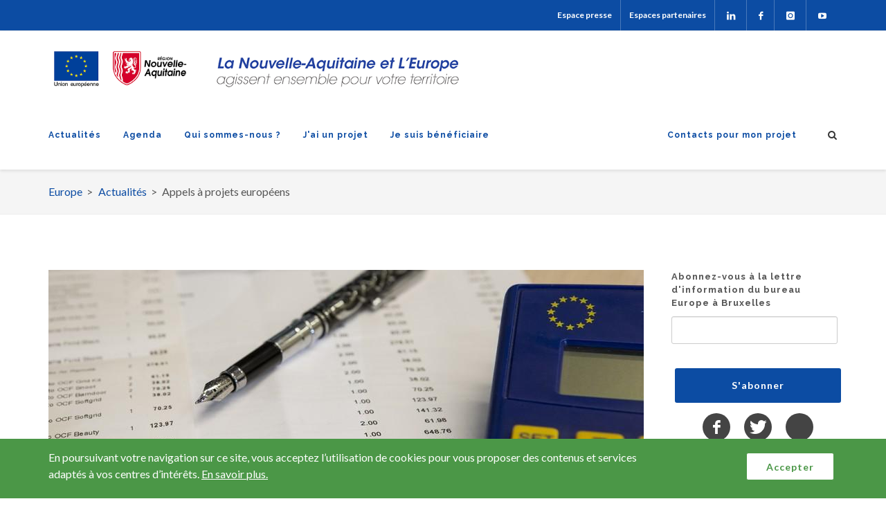

--- FILE ---
content_type: text/html; charset=UTF-8
request_url: https://europe-en-nouvelle-aquitaine.eu/fr/actualit%C3%A9s/appels-projets-europeens.html-10
body_size: 11177
content:
<!DOCTYPE html>
<html lang="fr" dir="ltr" prefix="content: http://purl.org/rss/1.0/modules/content/  dc: http://purl.org/dc/terms/  foaf: http://xmlns.com/foaf/0.1/  og: http://ogp.me/ns#  rdfs: http://www.w3.org/2000/01/rdf-schema#  schema: http://schema.org/  sioc: http://rdfs.org/sioc/ns#  sioct: http://rdfs.org/sioc/types#  skos: http://www.w3.org/2004/02/skos/core#  xsd: http://www.w3.org/2001/XMLSchema# ">
  <head>
    <meta charset="utf-8" />
<meta name="HandheldFriendly" content="true" />
<meta name="MobileOptimized" content="width" />
<meta name="viewport" content="width=device-width, initial-scale=1.0" />
<meta property="article:modified_time" content="mer 01/03/2023 - 09:55" />
<meta property="article:published_time" content="mar 28/02/2023 - 15:35" />
<meta property="og:locale" content="fr_FR" />
<meta property="og:site_name" content="Europe" />
<meta property="og:title" content="Appels à projets européens" />
<meta property="og:type" content="Actualité" />
<meta property="og:url" content="https://europe-en-nouvelle-aquitaine.eu/fr/actualit%C3%A9s/appels-projets-europeens.html-10" />
<noscript><style>form.antibot * :not(.antibot-message) { display: none !important; }</style>
</noscript><link rel="icon" href="/sites/default/files/favicon.ico" type="image/vnd.microsoft.icon" />
<link rel="alternate" hreflang="fr" href="https://europe-en-nouvelle-aquitaine.eu/fr/actualit%C3%A9s/appels-projets-europeens.html-10" />
<link rel="canonical" href="https://europe-en-nouvelle-aquitaine.eu/fr/actualit%C3%A9s/appels-projets-europeens.html-10" />
<link rel="shortlink" href="https://europe-en-nouvelle-aquitaine.eu/fr/node/11147" />

    <link href="https://fonts.googleapis.com/css?family=Lato:300,400,400italic,600,700|Raleway:300,400,500,600,700|Crete+Round:400,400italic" rel="stylesheet" type="text/css" />
    <title>Appels à projets européens | Europe</title>
    <link rel="stylesheet" media="all" href="/sites/default/files/css/css_fm7ZNSw73RZSh3UsPmb7t2rL04ceQU8-wcU9W5bJSgU.css?delta=0&amp;language=fr&amp;theme=alpc_eu&amp;include=[base64]" />
<link rel="stylesheet" media="all" href="/sites/default/files/css/css_c3VkKSFN2dgFennFKSX-wRdLuAGwtO97j9OFM3m054U.css?delta=1&amp;language=fr&amp;theme=alpc_eu&amp;include=[base64]" />

    
      <link rel="apple-touch-icon" sizes="57x57" href="/themes/custom/alpc_eu/images/favicon/apple-icon-57x57.png">
      <link rel="apple-touch-icon" sizes="60x60" href="/themes/custom/alpc_eu/images/favicon/apple-icon-60x60.png">
      <link rel="apple-touch-icon" sizes="72x72" href="/themes/custom/alpc_eu/images/favicon/apple-icon-72x72.png">
      <link rel="apple-touch-icon" sizes="76x76" href="/themes/custom/alpc_eu/images/favicon/apple-icon-76x76.png">
      <link rel="apple-touch-icon" sizes="114x114" href="/themes/custom/alpc_eu/images/favicon/apple-icon-114x114.png">
      <link rel="apple-touch-icon" sizes="120x120" href="/themes/custom/alpc_eu/images/favicon/apple-icon-120x120.png">
      <link rel="apple-touch-icon" sizes="144x144" href="/themes/custom/alpc_eu/images/favicon/apple-icon-144x144.png">
      <link rel="apple-touch-icon" sizes="152x152" href="/themes/custom/alpc_eu/images/favicon/apple-icon-152x152.png">
      <link rel="apple-touch-icon" sizes="180x180" href="/themes/custom/alpc_eu/images/favicon/apple-icon-180x180.png">
      <link rel="icon" type="image/png" sizes="192x192"  href="/themes/custom/alpc_eu/images/favicon/android-icon-192x192.png">
      <link rel="icon" type="image/png" sizes="32x32" href="/themes/custom/alpc_eu/images/favicon/favicon-32x32.png">
      <link rel="icon" type="image/png" sizes="96x96" href="/themes/custom/alpc_eu/images/favicon/favicon-96x96.png">
      <link rel="icon" type="image/png" sizes="16x16" href="/themes/custom/alpc_eu/images/favicon/favicon-16x16.png">
      <link rel="manifest" href="/themes/custom/alpc_eu/images/favicon/manifest.json">
      <meta name="msapplication-TileColor" content="#ffffff">
      <meta name="msapplication-TileImage" content="/themes/custom/alpc_eu/images/favicon/ms-icon-144x144.png">
      <meta name="msapplication-config" content="/themes/custom/alpc_eu/images/favicon/browserconfig.xml">
      <meta name="theme-color" content="#ffffff">
  </head>
      
  <body class="stretched not-logged-in path-node page-node-type-alpc-news" no-transition>
      <!-- Google Tag Manager -->
    <noscript>
  <iframe src="//www.googletagmanager.com/ns.html?id=GTM-M29S359" height="0" width="0" style="display:none;visibility:hidden"></iframe>
</noscript>
<script>(function(w,d,s,l,i){w[l]=w[l]||[];w[l].push({'gtm.start':
new Date().getTime(),event:'gtm.js'});var f=d.getElementsByTagName(s)[0],
j=d.createElement(s),dl=l!='dataLayer'?'&l='+l:'';j.async=true;j.src=
'https://www.googletagmanager.com/gtm.js?id='+i+dl;f.parentNode.insertBefore(j,f);
})(window,document,'script','dataLayer','GTM-M29S359');
</script>
    <!-- End Google Tag Manager -->
    <div id="access-links">
      <a href="#primary-menu"  class="focusable"  tabindex="1">Aller à la navigation</a>
      <a href="#views-exposed-form-alpc-drupal-search-page-1"  class="focusable" tabindex="2">Aller à la recherche</a>
      <a href="#content"  class="focusable"  tabindex="3">Aller au contenu</a>
    </div>
      
    <div id="eu-cookie-compliance" style="display:none;z-index: 1001;" class="dark">
      <div class="popup-content container clearfix info">
        <div id="popup-text" class="col_four_fifth  topmargin-xs bottommargin-xs">
          En poursuivant votre navigation sur ce site, vous acceptez l’utilisation de cookies pour vous proposer des contenus et services adaptés à vos centres d’intérêts. <a href="/mentions-legales.html">En savoir plus.</a>
        </div>
        <div id="popup-buttons" class="col_one_fifth col_last topmargin-xs  bottommargin-xs tright">
          <a href="#" class="agree-button button button-rounded button-reveal button-white button-light tright">
            <i class="icon-ok"></i><span>Accepter</span>
          </a>
        </div>
      </div>
    </div>
  
    <div id="wrapper" class="clearfix">
      
        <div class="dialog-off-canvas-main-canvas" data-off-canvas-main-canvas>
    
<div id="top-bar" class="hidden-xs">
    <div class="container clearfix">
        <nav>
  
    
  

      <div class="top-links fright">
    <ul class="header_top_menu">
                      <li>
                      <a href="/espace-presse" target="_self" title="Accéder à l&#039;espace presse">Espace presse</a>

                </li>
                      <li>
                      <a href="/fr/espaces-partenaires.html" title="Accéder à votre espace partenaire" data-drupal-link-system-path="node/34">Espaces partenaires</a>

                </li>
                      <li>
                      <a title="" href="https://www.linkedin.com/company/europe-en-nouvelle-aquitaine/" class="social-icon si-borderless si-linkedin " target="" rel="">
                <i class="icon-linkedin"></i>
                <i class="icon-linkedin"></i>
            </a>

                </li>
                      <li>
                      <a title="Facebook" href="https://www.facebook.com/Europeennouvelleaquitaine/" class="social-icon si-borderless si-facebook " target="_blank" rel="">
                <i class="icon-facebook"></i>
                <i class="icon-facebook"></i>
            </a>

                </li>
                      <li>
                      <a title="Instagram" href="https://www.instagram.com/europenouvelleaquitaine/" class="social-icon si-borderless si-instagram " target="_blank" rel="">
                <i class="icon-instagram"></i>
                <i class="icon-instagram"></i>
            </a>

                </li>
                      <li>
                      <a title="Youtube" href="https://www.youtube.com/watch?v=ICPSaNcivS8&amp;list=PLkU2B3mt7SeltsUyvHqndfXif5UIaE89K" class="social-icon si-borderless si-youtube-play " target="_blank" rel="">
                <i class="icon-youtube-play"></i>
                <i class="icon-youtube-play"></i>
            </a>

                </li>
        </ul>
  </div>
  


</nav>
    </div>
</div>
<header id="header">
    <div id="header-wrap">
        <div class="container clearfix">
            <div class="inner">
                <div id="primary-menu-trigger"><i class="icon-reorder"></i></div>
                <div id="logo">
                    <a href="https://europe-en-nouvelle-aquitaine.eu/fr" class="main-logo">
                        <img src="/themes/custom/alpc_eu/images/logos/logo-v4.png" alt="ALPC Europe logo"/>
                        <img src="/themes/custom/alpc_eu/images/logos/logo-baseline.png" alt="ALPC Europe logo"/>
                    </a>
                </div>
                <nav id="primary-menu">
                  
    
        
    
<ul id="superfish-menu-principal-deroulant" class="menu sf-menu sf-menu-principal-deroulant sf-horizontal sf-style-none">
  
<li id="menu-principal-deroulant-menu-link-contentc22aaf08-fdd2-451f-a0f1-6d9291de7a90" class="sf-depth-1 sf-no-children"><a href="/fr/les-actualites.html" class="sf-depth-1">Actualités</a></li><li id="menu-principal-deroulant-agenda" class="sf-depth-1 sf-no-children"><a href="/fr/agenda-europe.html" class="sf-depth-1">Agenda</a></li><li id="menu-principal-deroulant-menu-link-content6975bed7-3d3e-4bcb-b0b7-09184a782aa6" class="sf-depth-1 menuparent"><a href="/fr/que-soutient-leurope-dans-ma-region.html" class="sf-depth-1 menuparent">Qui sommes-nous ?</a><ul><li id="menu-principal-deroulant-menu-link-content46f33ed9-9086-4d1f-8e3e-c904da3827a5" class="sf-depth-2 sf-no-children"><a href="/fr/leurope-en-nouvelle-aquitaine.html" class="sf-depth-2" title="L’Europe en Région">L’Europe en Nouvelle-Aquitaine</a></li><li id="menu-principal-deroulant-menu-link-content7dc624a2-ac3b-47c0-8b7a-332c849f6056" class="sf-depth-2 sf-no-children"><a href="/fr/le-bureau-de-representation-de-la-region-nouvelle-aquitaine-bruxelles.html" title="Bureau Europe à Bruxelles " class="sf-depth-2">Bureau Europe à Bruxelles </a></li></ul></li><li id="menu-principal-deroulant-menu-link-contente561be90-23c5-49c8-a085-5277ddc834a9" class="sf-depth-1 menuparent"><a href="/fr/un-projet.html" class="sf-depth-1 menuparent">J&#039;ai un projet</a><ul><li id="menu-principal-deroulant-menu-link-content761ce9eb-abba-427b-afc5-0246a19ec9e2" class="sf-depth-2 sf-no-children"><a href="/fr/aides-europeennes-regionales-par-thematiques.html" class="sf-depth-2">Aides européennes par thématiques</a></li><li id="menu-principal-deroulant-menu-link-content00881489-1f39-4a09-befc-fca0b575158d" class="sf-depth-2 sf-no-children"><a href="/fr/appels-a-projets.html" class="sf-depth-2">Appels à projets</a></li><li id="menu-principal-deroulant-menu-link-content66f1d1d2-6420-4ae5-af40-76e3d881a278" class="sf-depth-2 sf-no-children"><a href="/fr/le-depot-de-mon-dossier.html" class="sf-depth-2">Le dépôt de mon dossier</a></li><li id="menu-principal-deroulant-menu-link-content2582c394-d6b2-49fd-b5c0-ee28b54a399f" class="sf-depth-2 sf-no-children"><a href="/fr/les-autres-programmes-europeens.html" class="sf-depth-2" title="Les autres programmes">Autres programmes européens </a></li></ul></li><li id="menu-principal-deroulant-menu-link-content37776699-fc14-41ac-ab13-db20d41cc385" class="sf-depth-1 menuparent"><a href="/fr/je-suis-beneficiaire.html" class="sf-depth-1 menuparent">Je suis bénéficiaire</a><ul><li id="menu-principal-deroulant-menu-link-contentee97b134-8f17-4c54-b858-40dd177cabf4" class="sf-depth-2 sf-no-children"><a href="/fr/le-suivi-de-mon-dossier.html" class="sf-depth-2">Le suivi de mon dossier</a></li><li id="menu-principal-deroulant-menu-link-content5dbd27c8-0085-4bd6-a851-0b64ad146c69" class="sf-depth-2 sf-no-children"><a href="/fr/mes-obligations-de-communication.html" title="Obligations de communication " class="sf-depth-2">Obligations de communication </a></li></ul></li><li id="menu-principal-deroulant-menu-link-content19abded2-b2ef-498c-b705-a58fc7aee10d" class="sf-depth-1 sf-no-children"><a href="/fr/j-ai-un-projet.html" class="sf-depth-1">Contacts pour mon projet</a></li>
</ul>

<div id="top-search">
    <a href="#" id="top-search-trigger"><i class="icon-search3"></i><i class="icon-line-cross"></i></a>
    
        
    <form action="/fr/recherche" method="get" id="views-exposed-form-alpc-solr-search-page-1" accept-charset="UTF-8">
  <div  class="bottommargin-sm">
  <label for="edit-texte">Que recherchez-vous ?</label>

<input data-drupal-selector="edit-texte" type="text" id="edit-texte" name="texte" value="" size="30" maxlength="128" class="form-text form-control" placeholder="Rechercher une information, un projet, un fond européen, ..." />

</div><div data-drupal-selector="edit-actions" class="form-actions js-form-wrapper form-wrapper" id="edit-actions"><input data-drupal-selector="edit-submit-alpc-solr-search" type="submit" id="edit-submit-alpc-solr-search" value="Rechercher" class="button js-form-submit form-submit button button-rounded" /></div>


</form>

</div>

                </nav>
            </div>
        </div>
    </div>
</header>
<section id="page-title" class="page-title-mini">
    <div class="container clearfix">
      <div id="block-alpc-eu-breadcrumbs">
  
    
        <nav role="navigation" aria-labelledby="system-breadcrumb" id="breadcrumb">
    <h2 id="system-breadcrumb" class="visually-hidden">Fil d'Ariane</h2>
    <ol>
          <li>
                  <a href="/fr">Europe</a>
              </li>
          <li>
                  <a href="/fr/les-actualites.html">Actualités</a>
              </li>
          <li>
                  Appels à projets européens
              </li>
        </ol>
  </nav>

  </div>

    </div>
</section>
<section id="page-menu">
    <div id="page-menu-wrap">
        <div class="container clearfix">
            
        </div>
    </div>
</section>

<div id="content-top" class="section nomargin notopborder nobg nopadding">
    <div class="container clearfix">
        <div class="nobottommargin">
    <div data-drupal-messages-fallback class="hidden"></div>
</div>


    </div>
</div>
<main id="content">
    <div class="content-wrap">
        <div class="container clearfix">
            <div class="postcontent nobottommargin clearfix">
                <div id="block-alpc-eu-content">
  
    
      <article about="/fr/actualit%C3%A9s/appels-projets-europeens.html-10" class="entry clearfix">
    <div class="ipost clearfix">
    <div class="entry-image">
                      <img loading="lazy" src="/sites/default/files/styles/alpc_heading_img/public/medias/Appel_Projets_bandeau_%C2%A9_European_Union_Lukasz_Kobus_25.jpg" width="860" height="300" alt="© EU/Lukasz Kobus" title="© EU/Lukasz Kobus" typeof="foaf:Image" />



            </div>
</div><div class="heading-block nobottomborder bottommargin-xs">
    <h1>
                    Appels à projets européens
            </h1>
</div><div class="entry-content clearfix">
    <ul class="entry-meta">
        <li>
            <i class="icon-calendar3"></i>
                            <time datetime="2023-03-02T12:00:00Z">Jeudi 2 mars 2023</time>

                    </li>
    </ul>
</div>
                        <section class="toggle toggle-bg ck">
        <div class="togglet">
    <i class="toggle-closed icon-arrow-right2"></i>
    <i class="toggle-open icon-arrow-up2"></i>
            Horizon Europe
    </div><div  class="togglec">
      
            <p>Les versions définitives des programmes de travail 2023-2024 d’Horizon Europe sont parues le 06 décembre 2023. Vous trouverez l’intégralité des appels à projets Horizon Europe sur <a href="https://ec.europa.eu/info/funding-tenders/opportunities/portal/screen/programmes/horizon">le portail Funding &amp; Tenders.</a></p>
<p>Pour davantage d’informations, vous pouvez contacter le bureau de la Région Nouvelle-Aquitaine à l'adresse suivante:&nbsp;<a class="button button-rounded button-small normargin" href="mailto:bureau-bruxelles@nouvelle-aquitaine.fr" target="_blank">bureau-bruxelles@nouvelle-aquitaine.fr</a></p>
    
    </div>

</section>
            <section class="toggle toggle-bg ck">
        <div class="togglet">
    <i class="toggle-closed icon-arrow-right2"></i>
    <i class="toggle-open icon-arrow-up2"></i>
            Programme Europe numérique 
    </div><div  class="togglec">
      
            <ul>
<li><a href="https://ec.europa.eu/info/funding-tenders/opportunities/portal/screen/opportunities/topic-details/digital-eurohpc-ju-2022-training-03-01;callCode=null;freeTextSearchKeyword=;matchWholeText=true;typeCodes=1,0;statusCodes=31094501,31094502;programmePeriod=2021 - 2027;programCcm2Id=43152860;programDivisionCode=null;focusAreaCode=null;destinationGroup=null;missionGroup=null;geographicalZonesCode=null;programmeDivisionProspect=null;startDateLte=null;startDateGte=null;crossCuttingPriorityCode=null;cpvCode=null;performanceOfDelivery=null;sortQuery=startDate;orderBy=asc;onlyTenders=false;topicListKey=topicSearchTablePageState" target="_blank">Stages EuroHPC dans les entités d'accueil, les centres d'excellence et les centres de compétences, les PME et l'industrie</a>. - Dépôt des candidatures jusqu’au 04 avril 2023 à 17h (Réf. DIGITAL-EUROHPC-JU-2022-TRAINING-03-01, ouvert le 26 janvier 2023)</li>
<li><a href="https://ec.europa.eu/info/funding-tenders/opportunities/portal/screen/opportunities/topic-details/digital-eurohpc-ju-2022-training-02-01;callCode=null;freeTextSearchKeyword=;matchWholeText=true;typeCodes=1,0;statusCodes=31094501,31094502;programmePeriod=2021 - 2027;programCcm2Id=43152860;programDivisionCode=null;focusAreaCode=null;destinationGroup=null;missionGroup=null;geographicalZonesCode=null;programmeDivisionProspect=null;startDateLte=null;startDateGte=null;crossCuttingPriorityCode=null;cpvCode=null;performanceOfDelivery=null;sortQuery=startDate;orderBy=asc;onlyTenders=false;topicListKey=topicSearchTablePageState" target="_blank">Plate-forme de formation EuroHPC et soutien à l'école d'été internationale sur le HPC</a> - Dépôt des candidatures jusqu’au 04 avril&nbsp;2023 à 17h (Réf. DIGITAL-EUROHPC-JU-2022-TRAINING-02-01, ouvert le 26 janvier 2023)</li>
<li><a href="https://ec.europa.eu/info/funding-tenders/opportunities/portal/screen/opportunities/topic-details/digital-eurohpc-ju-2022-appsupport-01-01;callCode=null;freeTextSearchKeyword=;matchWholeText=true;typeCodes=1,0;statusCodes=31094501,31094502;programmePeriod=2021 - 2027;programCcm2Id=43152860;programDivisionCode=null;focusAreaCode=null;destinationGroup=null;missionGroup=null;geographicalZonesCode=null;programmeDivisionProspect=null;startDateLte=null;startDateGte=null;crossCuttingPriorityCode=null;cpvCode=null;performanceOfDelivery=null;sortQuery=sortStatus;orderBy=asc;onlyTenders=false;topicListKey=topicSearchTablePageState" target="_blank">Soutien aux applications dans le calcul informatique de haute performance</a> - Dépôt des candidatures jusqu’au 03 mai 2023 à 17h (Réf. DIGITAL-EUROHPC-JU-2022-APPSUPPORT-01-01, ouvert le 01 février 2023)</li>
</ul>
    
    </div>

</section>
            <section class="toggle toggle-bg ck">
        <div class="togglet">
    <i class="toggle-closed icon-arrow-right2"></i>
    <i class="toggle-open icon-arrow-up2"></i>
            Programme Erasmus + 
    </div><div  class="togglec">
      
            <ul>
<li><a href="https://ec.europa.eu/info/funding-tenders/opportunities/portal/screen/opportunities/topic-details/erasmus-sport-2023-cb;callCode=null;freeTextSearchKeyword=;matchWholeText=true;typeCodes=1,0;statusCodes=31094501,31094502;programmePeriod=2021 - 2027;programCcm2Id=43353764;programDivisionCode=null;focusAreaCode=null;destinationGroup=null;missionGroup=null;geographicalZonesCode=null;programmeDivisionProspect=null;startDateLte=null;startDateGte=null;crossCuttingPriorityCode=null;cpvCode=null;performanceOfDelivery=null;sortQuery=startDate;orderBy=asc;onlyTenders=false;topicListKey=topicSearchTablePageState" target="_blank">Renforcement des capacités dans le domaine du sport</a> - Dépôt des candidatures jusqu’au 22 mars 2023 à 17h (Réf. ERASMUS-SPORT-2023-CB, ouvert le 10 janvier 2023)</li>
<li><a href="https://ec.europa.eu/info/funding-tenders/opportunities/portal/screen/opportunities/topic-details/erasmus-sport-2023-sscp;callCode=null;freeTextSearchKeyword=;matchWholeText=true;typeCodes=1,0;statusCodes=31094501,31094502;programmePeriod=2021 - 2027;programCcm2Id=43353764;programDivisionCode=null;focusAreaCode=null;destinationGroup=null;missionGroup=null;geographicalZonesCode=null;programmeDivisionProspect=null;startDateLte=null;startDateGte=null;crossCuttingPriorityCode=null;cpvCode=null;performanceOfDelivery=null;sortQuery=startDate;orderBy=asc;onlyTenders=false;topicListKey=topicSearchTablePageState" target="_blank">Partenariats à petite échelle</a> - Dépôt des candidatures jusqu’au 22 mars 2023 à 17h (Réf. ERASMUS-SPORT-2023-SSCP, ouvert le 17 janvier 2023)</li>
<li><a href="https://ec.europa.eu/info/funding-tenders/opportunities/portal/screen/opportunities/topic-details/erasmus-sport-2023-sncese;callCode=null;freeTextSearchKeyword=;matchWholeText=true;typeCodes=1,0;statusCodes=31094501,31094502;programmePeriod=2021 - 2027;programCcm2Id=43353764;programDivisionCode=null;focusAreaCode=null;destinationGroup=null;missionGroup=null;geographicalZonesCode=null;programmeDivisionProspect=null;startDateLte=null;startDateGte=null;crossCuttingPriorityCode=null;cpvCode=null;performanceOfDelivery=null;sortQuery=startDate;orderBy=asc;onlyTenders=false;topicListKey=topicSearchTablePageState" target="_blank">Événements sportifs européens à but non lucratif</a> - Dépôt des candidatures jusqu’au 22 mars 2023 à 17h (Réf. ERASMUS-SPORT-2023-SNCESE, ouvert le 17 janvier 2023)</li>
<li><a href="https://ec.europa.eu/info/funding-tenders/opportunities/portal/screen/opportunities/topic-details/erasmus-sport-2023-scp;callCode=null;freeTextSearchKeyword=;matchWholeText=true;typeCodes=1,0;statusCodes=31094501,31094502;programmePeriod=2021 - 2027;programCcm2Id=43353764;programDivisionCode=null;focusAreaCode=null;destinationGroup=null;missionGroup=null;geographicalZonesCode=null;programmeDivisionProspect=null;startDateLte=null;startDateGte=null;crossCuttingPriorityCode=null;cpvCode=null;performanceOfDelivery=null;sortQuery=startDate;orderBy=asc;onlyTenders=false;topicListKey=topicSearchTablePageState" target="_blank">Partenariats de coopération</a> - Dépôt des candidatures jusqu’au 22 mars 2023 à 17h (Réf. ERASMUS-SPORT-2023-SCP, ouvert le 17 janvier 2023)</li>
</ul>
    
    </div>

</section>
            <section class="toggle toggle-bg ck">
        <div class="togglet">
    <i class="toggle-closed icon-arrow-right2"></i>
    <i class="toggle-open icon-arrow-up2"></i>
            Fonds Social européen
    </div><div  class="togglec">
      
            <ul>
<li><a href="https://ec.europa.eu/info/funding-tenders/opportunities/portal/screen/opportunities/topic-details/esf-2023-eures-cbp-ecp;callCode=null;freeTextSearchKeyword=;matchWholeText=true;typeCodes=1,0;statusCodes=31094501,31094502;programmePeriod=2021 - 2027;programCcm2Id=43254019;programDivisionCode=null;focusAreaCode=null;destinationGroup=null;missionGroup=null;geographicalZonesCode=null;programmeDivisionProspect=null;startDateLte=null;startDateGte=null;crossCuttingPriorityCode=null;cpvCode=null;performanceOfDelivery=null;sortQuery=sortStatus;orderBy=asc;onlyTenders=false;topicListKey=topicSearchTablePageState" target="_blank">EURES Partenariats transfrontaliers </a>&nbsp;- Dépôt des candidatures jusqu’au 03 mai 2023 à 17h (Réf. ESF-2023-EURES-CBP-ECP, ouvert le 21 fevrier 2023)</li>
<li><a href="https://ec.europa.eu/info/funding-tenders/opportunities/portal/screen/opportunities/topic-details/esf-2023-pow-udw-01;callCode=null;freeTextSearchKeyword=;matchWholeText=true;typeCodes=1,0;statusCodes=31094501,31094502;programmePeriod=2021 - 2027;programCcm2Id=43254019;programDivisionCode=null;focusAreaCode=null;destinationGroup=null;missionGroup=null;geographicalZonesCode=null;programmeDivisionProspect=null;startDateLte=null;startDateGte=null;crossCuttingPriorityCode=null;cpvCode=null;performanceOfDelivery=null;sortQuery=sortStatus;orderBy=asc;onlyTenders=false;topicListKey=topicSearchTablePageState" target="_blank">Détachement de travailleurs: renforcer la coopération administrative et l'accès à l'information (thème 1) </a>&nbsp;- Dépôt des candidatures jusqu’au 03 mai 2023 à 17h (Réf. ESF-2023-POW-UDW-01, ouvert le 21 février 2023)</li>
<li><a href="https://ec.europa.eu/info/funding-tenders/opportunities/portal/screen/opportunities/topic-details/esf-2023-eures-cbc-socp;callCode=null;freeTextSearchKeyword=;matchWholeText=true;typeCodes=1,0;statusCodes=31094501,31094502;programmePeriod=2021 - 2027;programCcm2Id=43254019;programDivisionCode=null;focusAreaCode=null;destinationGroup=null;missionGroup=null;geographicalZonesCode=null;programmeDivisionProspect=null;startDateLte=null;startDateGte=null;crossCuttingPriorityCode=null;cpvCode=null;performanceOfDelivery=null;sortQuery=sortStatus;orderBy=asc;onlyTenders=false;topicListKey=topicSearchTablePageState" target="_blank">EURES Coopération des partenaires sociaux</a> &nbsp;- Dépôt des candidatures jusqu’au 03 mai 2023 à 17h (Réf. ESF-2023-EURES-CBC-SOCP, ouvert le 21 &nbsp;février 2023)</li>
<li><a href="https://ec.europa.eu/info/funding-tenders/opportunities/portal/screen/opportunities/topic-details/esf-2023-pow-udw-02;callCode=null;freeTextSearchKeyword=;matchWholeText=true;typeCodes=1,0;statusCodes=31094501,31094502;programmePeriod=2021 - 2027;programCcm2Id=43254019;programDivisionCode=null;focusAreaCode=null;destinationGroup=null;missionGroup=null;geographicalZonesCode=null;programmeDivisionProspect=null;startDateLte=null;startDateGte=null;crossCuttingPriorityCode=null;cpvCode=null;performanceOfDelivery=null;sortQuery=sortStatus;orderBy=asc;onlyTenders=false;topicListKey=topicSearchTablePageState" target="_blank">Activités de lutte contre le travail non déclaré (thème 2)</a> - Dépôt des candidatures jusqu’au 03 mai 2023 à 17h (Réf. ESF-2023-POW-UDW-02, ouvert le 21 février 2023)</li>
<li><a href="https://ec.europa.eu/info/funding-tenders/opportunities/portal/screen/opportunities/topic-details/esf-2023-eures-cbc-eea;callCode=null;freeTextSearchKeyword=;matchWholeText=true;typeCodes=1,0;statusCodes=31094501,31094502;programmePeriod=2021 - 2027;programCcm2Id=43254019;programDivisionCode=null;focusAreaCode=null;destinationGroup=null;missionGroup=null;geographicalZonesCode=null;programmeDivisionProspect=null;startDateLte=null;startDateGte=null;crossCuttingPriorityCode=null;cpvCode=null;performanceOfDelivery=null;sortQuery=sortStatus;orderBy=asc;onlyTenders=false;topicListKey=topicSearchTablePageState" target="_blank">Coopération EURES EEE pays non membres de l'UE</a> - Dépôt des candidatures jusqu’au 03 mai 2023 à 17h (Réf. ESF-2023-EURES-CBC-EEA, ouvert le 21 février 2023)</li>
</ul>
    
    </div>

</section>
            <section class="toggle toggle-bg ck">
        <div class="togglet">
    <i class="toggle-closed icon-arrow-right2"></i>
    <i class="toggle-open icon-arrow-up2"></i>
            Projets pilotes et Actions préparatoires 
    </div><div  class="togglec">
      
            <ul>
<li><a href="https://ec.europa.eu/info/funding-tenders/opportunities/portal/screen/opportunities/topic-details/pppa-2022-totolab-01;callCode=null;freeTextSearchKeyword=;matchWholeText=true;typeCodes=1,0;statusCodes=31094501,31094502;programmePeriod=2021 - 2027;programCcm2Id=43637601;programDivisionCode=null;focusAreaCode=null;destinationGroup=null;missionGroup=null;geographicalZonesCode=null;programmeDivisionProspect=null;startDateLte=null;startDateGte=null;crossCuttingPriorityCode=null;cpvCode=null;performanceOfDelivery=null;sortQuery=sortStatus;orderBy=asc;onlyTenders=false;topicListKey=topicSearchTablePageState" target="_blank">Un centre de compétence de l'UE pour soutenir la gestion des données dans les destinations touristiques</a> &nbsp;- Dépôt des candidatures jusqu’au 26 Avril 2023 à 17h (Réf. PPPA-2022-TOTOLAB-01, ouvert le 23 février 2023).</li>
</ul>
    
    </div>

</section>
            <section class="toggle toggle-bg ck">
        <div class="togglet">
    <i class="toggle-closed icon-arrow-right2"></i>
    <i class="toggle-open icon-arrow-up2"></i>
            Promotion des produits agricoles 
    </div><div  class="togglec">
      
            <ul>
<li><a href="https://ec.europa.eu/info/funding-tenders/opportunities/portal/screen/opportunities/topic-search;callCode=null;freeTextSearchKeyword=;matchWholeText=true;typeCodes=1,0;statusCodes=31094501,31094502;programmePeriod=2021 - 2027;programCcm2Id=43298664;programDivisionCode=null;focusAreaCode=null;destinationGroup=null;missionGroup=null;geographicalZonesCode=null;programmeDivisionProspect=null;startDateLte=null;startDateGte=null;crossCuttingPriorityCode=null;cpvCode=null;performanceOfDelivery=null;sortQuery=sortStatus;orderBy=asc;onlyTenders=false;topicListKey=topicSearchTablePageState" target="_blank">Appels sur la promotion de l’agriculture européenne (15 appels)</a> - Dépôt des candidatures jusqu’au 20 Avril 2023 à 17h (Réf. AGRIP-SIMPLE-2023, ouvert le 02 février 2023)</li>
</ul>
    
    </div>

</section>
            <section class="toggle toggle-bg ck">
        <div class="togglet">
    <i class="toggle-closed icon-arrow-right2"></i>
    <i class="toggle-open icon-arrow-up2"></i>
            Programme de protection de l’Euro et contre sa contrefaçon 
    </div><div  class="togglec">
      
            <ul>
<li><a href="https://ec.europa.eu/info/funding-tenders/opportunities/portal/screen/opportunities/topic-details/peri-2023-anti-counterfeit;callCode=null;freeTextSearchKeyword=;matchWholeText=true;typeCodes=1,0;statusCodes=31094501,31094502,31094503;programmePeriod=2021 - 2027;programCcm2Id=43252433;programDivisionCode=null;focusAreaCode=null;destinationGroup=null;missionGroup=null;geographicalZonesCode=null;programmeDivisionProspect=null;startDateLte=null;startDateGte=null;crossCuttingPriorityCode=null;cpvCode=null;performanceOfDelivery=null;sortQuery=sortStatus;orderBy=asc;onlyTenders=false;topicListKey=topicSearchTablePageState" target="_blank">Protection de l’Euro et contre sa contrefaçon</a> - Dépôt des candidatures jusqu’au 20 Avril 2023 à 17h (Réf. PERI-2023-ANTI-COUNTERFEIT, ouvert le 15 février 2023)</li>
</ul>
    
    </div>

</section>
            <section class="toggle toggle-bg ck">
        <div class="togglet">
    <i class="toggle-closed icon-arrow-right2"></i>
    <i class="toggle-open icon-arrow-up2"></i>
            Fonds de recherche pour le charbon et l&#039;acier
    </div><div  class="togglec">
      
            <ul>
<li><a href="https://ec.europa.eu/info/funding-tenders/opportunities/portal/screen/opportunities/topic-details/rfcs-2023-csp;callCode=null;freeTextSearchKeyword=;matchWholeText=true;typeCodes=1,0;statusCodes=31094501,31094502;programmePeriod=2021 - 2027;programCcm2Id=43252449;programDivisionCode=null;focusAreaCode=null;destinationGroup=null;missionGroup=null;geographicalZonesCode=null;programmeDivisionProspect=null;startDateLte=null;startDateGte=null;crossCuttingPriorityCode=null;cpvCode=null;performanceOfDelivery=null;sortQuery=sortStatus;orderBy=asc;onlyTenders=false;topicListKey=topicSearchTablePageState" target="_blank">RFCS-2023-CSP-Grands billets pour l'acier (RFCS)</a> - Dépôt des candidatures jusqu’au 04 mai 2023 à 17h (Réf. RFCS-2023-CSP, ouvert le 02 février 2023)</li>
<li><a href="https://ec.europa.eu/info/funding-tenders/opportunities/portal/screen/opportunities/topic-details/rfcs-2023-jt;callCode=null;freeTextSearchKeyword=;matchWholeText=true;typeCodes=1,0;statusCodes=31094501,31094502;programmePeriod=2021 - 2027;programCcm2Id=43252449;programDivisionCode=null;focusAreaCode=null;destinationGroup=null;missionGroup=null;geographicalZonesCode=null;programmeDivisionProspect=null;startDateLte=null;startDateGte=null;crossCuttingPriorityCode=null;cpvCode=null;performanceOfDelivery=null;sortQuery=sortStatus;orderBy=asc;onlyTenders=false;topicListKey=topicSearchTablePageState" target="_blank">RFCS-2023-JT-Grands billets pour le charbon</a> - Dépôt des candidatures jusqu’au 04 mai 2023 à 17h (Réf. RFCS-2023-JT, ouvert le 02 février 2023)</li>
</ul>
    
    </div>

</section>
            <section class="toggle toggle-bg ck">
        <div class="togglet">
    <i class="toggle-closed icon-arrow-right2"></i>
    <i class="toggle-open icon-arrow-up2"></i>
            Programme Protection civile et opérations d’aide humanitaire européennes 
    </div><div  class="togglec">
      
            <ul>
<li><a href="https://ec.europa.eu/info/funding-tenders/opportunities/portal/screen/opportunities/topic-details/ucpm-2023-kapp-prev;callCode=null;freeTextSearchKeyword=;matchWholeText=true;typeCodes=1,0;statusCodes=31094501,31094502;programmePeriod=2021 - 2027;programCcm2Id=43298203;programDivisionCode=null;focusAreaCode=null;destinationGroup=null;missionGroup=null;geographicalZonesCode=null;programmeDivisionProspect=null;startDateLte=null;startDateGte=null;crossCuttingPriorityCode=null;cpvCode=null;performanceOfDelivery=null;sortQuery=sortStatus;orderBy=asc;onlyTenders=false;topicListKey=topicSearchTablePageState" target="_blank">Projets de prévention</a> - Dépôt des candidatures jusqu’au 04 mai 2023 à 17h (Réf. UCPM-2023-KAPP-PREV, ouvert le 28 février 2023)</li>
<li><a href="https://ec.europa.eu/info/funding-tenders/opportunities/portal/screen/opportunities/topic-details/ucpm-2023-kapp-prep;callCode=null;freeTextSearchKeyword=;matchWholeText=true;typeCodes=1,0;statusCodes=31094501,31094502;programmePeriod=2021 - 2027;programCcm2Id=43298203;programDivisionCode=null;focusAreaCode=null;destinationGroup=null;missionGroup=null;geographicalZonesCode=null;programmeDivisionProspect=null;startDateLte=null;startDateGte=null;crossCuttingPriorityCode=null;cpvCode=null;performanceOfDelivery=null;sortQuery=sortStatus;orderBy=asc;onlyTenders=false;topicListKey=topicSearchTablePageState" target="_blank">Projets de préparation</a> - Dépôt des candidatures jusqu’au 04 mai 2023 à 17h (Réf. UCPM-2023-KAPP-PREP, ouvert le 28 février 2023)</li>
<li><a href="https://ec.europa.eu/info/funding-tenders/opportunities/portal/screen/opportunities/topic-details/ucpm-2023-kapp-ex;callCode=null;freeTextSearchKeyword=;matchWholeText=true;typeCodes=1,0;statusCodes=31094501,31094502;programmePeriod=2021 - 2027;programCcm2Id=43298203;programDivisionCode=null;focusAreaCode=null;destinationGroup=null;missionGroup=null;geographicalZonesCode=null;programmeDivisionProspect=null;startDateLte=null;startDateGte=null;crossCuttingPriorityCode=null;cpvCode=null;performanceOfDelivery=null;sortQuery=sortStatus;orderBy=asc;onlyTenders=false;topicListKey=topicSearchTablePageState" target="_blank">Exercice à taille réelle</a> - Dépôt des candidatures jusqu’au 04 mai 2023 à 17h (Réf. UCPM-2023-KAPP-EX, ouvert le 28 février 2023)</li>
</ul>
    
    </div>

</section>
    
</article>

  </div>

            </div>
            <div class="sidebar nobottommargin col_last">
                <div class="sidebar-widgets-wrap">
                    <div  id="block-webform-2">
    
        
    
<div class="widget subscribe-widget clearfix">

    <form class="webform-submission-form webform-submission-add-form webform-submission-alpc-newsletter-form webform-submission-alpc-newsletter-add-form webform-submission-alpc-newsletter-node-11147-form webform-submission-alpc-newsletter-node-11147-add-form js-webform-details-toggle webform-details-toggle nobottommargin" data-drupal-selector="webform-submission-alpc-newsletter-node-11147-add-form" action="/fr/actualit%C3%A9s/appels-projets-europeens.html-10" method="post" id="webform-submission-alpc-newsletter-node-11147-add-form" accept-charset="UTF-8">
        
        <div  class="bottommargin-sm">
  <label for="edit-alpc-newsletter-email">Abonnez-vous à la lettre d'information du bureau Europe à Bruxelles</label>

<input data-drupal-selector="edit-alpc-newsletter-email" type="email" id="edit-alpc-newsletter-email" name="alpc_newsletter_email" value="" size="60" maxlength="254" class="form-email form-control" />


</div>

                      <div  data-drupal-selector="edit-captcha" class="captcha captcha-type-challenge--naq-recaptcha-v3-invisible">
                  <div class="captcha__element">
            <input data-drupal-selector="edit-captcha-sid" type="hidden" name="captcha_sid" value="6217489" class="form-control" />
<input data-drupal-selector="edit-captcha-token" type="hidden" name="captcha_token" value="jw3phtmOaqJVsAaRBDDpcLMcWx9-QbNfTk8zfh_4Xcw" class="form-control" />
<input id="recaptcha-v3-token" class="recaptcha-v3-token form-control" data-recaptcha-v3-action="naq_recaptcha_v3_invisible" data-recaptcha-v3-site-key="6LdqYdoUAAAAABu0Y9ylzQBhpV5bgenJMryTfrQW" data-drupal-selector="edit-captcha-response" type="hidden" name="captcha_response" value="" />
<input data-drupal-selector="edit-is-recaptcha-v3" type="hidden" name="is_recaptcha_v3" value="1" class="form-control" />

          </div>
                        </div>
            <div data-drupal-selector="edit-actions" class="form-actions webform-actions js-form-wrapper form-wrapper" id="edit-actions--2"><input class="webform-button--submit button button--primary js-form-submit form-submit button button-rounded" data-drupal-selector="edit-actions-submit" type="submit" id="edit-actions-submit" name="op" value="S&#039;abonner" />
</div>
<input data-drupal-selector="form-pfs5xx3lzrcb6hqagnji9rb9bn-h7iq8kvxxdgyphde" type="hidden" name="form_build_id" value="form-PFs5Xx3LZrcB6HqaGNJI9rb9bn_h7iQ8KvXXDGYphDE" class="form-control" />
<input data-drupal-selector="edit-webform-submission-alpc-newsletter-node-11147-add-form" type="hidden" name="form_id" value="webform_submission_alpc_newsletter_node_11147_add_form" class="form-control" />


        
    </form>

</div>
</div><div id="block-socialsharingblock">
  
    
      <div class="social-media-sharing center">
    <ul class="">
                                        <li>
                <a  target="_blank"  class="facebook-share share social-icon si-rounded si-dark si-facebook"   href="http://www.facebook.com/share.php?u=https://europe-en-nouvelle-aquitaine.eu/fr/actualit%C3%A9s/appels-projets-europeens.html-10&amp;title=Appels à projets européens"  title ="Facebook"  rel="nofollow">
                    
                                            <i class="icon-facebook"></i>
                        <i class="icon-facebook"></i>
                                    </a>

            </li>
                                <li>
                <a  target="_blank"  class="twitter share social-icon si-rounded si-dark si-twitter"   href="https://twitter.com/intent/tweet?url=https://europe-en-nouvelle-aquitaine.eu/fr/actualit%C3%A9s/appels-projets-europeens.html-10&amp;status=Appels+%C3%A0+projets+europ%C3%A9ens+https://europe-en-nouvelle-aquitaine.eu/fr/actualit%C3%A9s/appels-projets-europeens.html-10"  title ="Twitter"  rel="nofollow">
                    
                                            <i class="icon-twitter"></i>
                        <i class="icon-twitter"></i>
                                    </a>

            </li>
                                <li>
                <a  target="_blank"  class="email share social-icon si-rounded si-dark"   href="/social-media-forward?subject=Appels à projets européens&amp;body=https://europe-en-nouvelle-aquitaine.eu/fr/actualit%C3%A9s/appels-projets-europeens.html-10&amp;destination=/node/11147"  title ="Courriel"  rel="nofollow">
                    
                                    </a>

            </li>
            </ul>
</div>
  </div>
<div class="widget center clearfix">
        
                
          <a href="/fr" >
    <div>
                  <img loading="lazy" src="/sites/default/files/styles/alpc_promo_sidebar/public/2017-03/numerique_0.jpg" width="240" height="240" alt="Texte alternatif" title="Titre de l&#039;image" typeof="foaf:Image" />



    </div>




  </a>

</div>

                </div>
            </div>
        </div>
    </div>
</main>






<footer id="footer" class="dark">
    <div class="container">
        <div class="footer-widgets-wrap clearfix">
                <div class="col_one_third">
        <div class="widget clearfix">
              
            <h4>J&#039;ai un projet</h4>
            
            




    
      <div class="bottommargin-sm widget_links">
        <ul>
         
            <li>
                <a href="/fr/th%C3%A9matique/vous-avez-un-projet-innovant-ou-competitif.html" title="Innovation et compétivité" data-drupal-link-system-path="node/114">Innovation et compétivité</a>
            </li>
         
            <li>
                <a href="/fr/th%C3%A9matique/vous-avez-un-projet-qui-concerne-la-formation-l-insertion-ou-lemploi.html" title="Formation et insertion" data-drupal-link-system-path="node/115">Formation et insertion</a>
            </li>
         
            <li>
                <a href="/fr/th%C3%A9matique/vous-avez-un-projet-concernant-le-numerique.html" title="Numérique et très haut débit" data-drupal-link-system-path="node/108">Numérique et très haut débit</a>
            </li>
         
            <li>
                <a href="/fr/th%C3%A9matique/vous-avez-un-projet-concernant-la-transition-energetique-et-ecologique.html" title="Énergie et environnement" data-drupal-link-system-path="node/116">Énergie et environnement</a>
            </li>
         
            <li>
                <a href="/fr/th%C3%A9matique/vous-avez-un-projet-de-developpement-des-territoires.html" title="Urbain et Rural" data-drupal-link-system-path="node/120">Urbain et Rural</a>
            </li>
         
            <li>
                <a href="https://www.europe-en-nouvelle-aquitaine.eu/fr/th%C3%A9matique/peche-et-aquaculture.html-0" title="Pêche et aquaculture">Pêche et aquaculture</a>
            </li>
         
            <li>
                <a href="/fr/th%C3%A9matique/cooperation-territoriale-europeenne.html" title="International/Coopération" data-drupal-link-system-path="node/119">Coopération Territoriale Européenne</a>
            </li>
                </ul>
    </div>
  



              
        </div>
    </div>


<div class="col_one_third block-content">
    <div class="widget clearfix">
        




    
          <p class="">
        <a href="/fr/j-ai-un-projet.html" target="_blank" title="J&#039;ai un projet" class="button button-rounded button-small normargin" data-drupal-link-system-path="j-ai-un-projet.html">Contact pour mon projet</a>
    </p>
    <h4>Je suis bénéficiaire</h4>
    <div class="widget_links">
        <ul>
         
            <li>
                <a href="/fr/mes-obligations-de-communication.html" title="Mes obligations de communication" data-drupal-link-system-path="node/5656">Mes obligations de communication</a>
            </li>
         
            <li>
                <a href="/fr/le-suivi-de-mon-dossier.html" title="Appels à projets" data-drupal-link-system-path="node/5655">Le suivi de mon dossier</a>
            </li>
         
            <li>
                <a href="/fr/faq" title="Foire aux questions - FAQ">Foire aux questions - FAQ</a>
            </li>
                </ul>
    </div>
  



          
    </div>
</div>

<div class="col_one_third block-content col_last">
    <div class="widget clearfix">
       
        <h5>Abonnez-vous à la lettre d&#039;information du bureau Europe à Bruxelles</h5>
        <div>
                <div>
<form class="webform-submission-alpc-newsletter-form webform-submission-form js-webform-details-toggle webform-details-toggle contextual-region bottommargin" data-drupal-selector="webform-submission-alpc-newsletter-add-form" action="/fr/recherche?f%5B0%5D=departement%3A50&amp;page=336&amp;texte" method="post" id="webform-submission-alpc-newsletter-add-form" accept-charset="UTF-8" data-drupal-form-fields="edit-alpc-newsletter-email,edit-submit">
<div class="input-group divcenter">
<input aria-required="true" class="form-control  email" data-drupal-selector="edit-alpc-newsletter-email" id="edit-alpc-newsletter-email" name="alpc_newsletter_email" placeholder="Saisir votre e-mail" type="email">
        <span class="input-group-btn">
<input class="btn btn-success webform-button--submit js-form-submit form-submit" data-drupal-selector="edit-submit" type="submit" id="edit-submit" name="op" value="S'abonner">
        </span>
    </div>
<input data-drupal-selector="form-o6wkkiomruvkrgm1gn7h3l-prvi1gxjledg4jrnw97i" type="hidden" name="form_build_id" value="form-O6wkKiomruVKrGm1gN7H3l-prvI1gXJLEDg4JRNW97I" class="form-control">
<input data-drupal-selector="edit-webform-submission-alpc-newsletter-add-form" type="hidden" name="form_id" value="webform_submission_alpc_newsletter_add_form" class="form-control">
<div data-contextual-id="webform:webform=alpc_newsletter:langcode=fr" class="contextual" role="form"></div>
</form>
</div>

    </div>




        
        
        
                




    
      <div class="widget_links">
        <ul>
         
            <li>
                <a href="/fr/lettre-dinformation-du-bureau-europe-bruxelles.html" title="Lettre d&#039;information du bureau Europe à Bruxelles" data-drupal-link-system-path="node/4618">Lettre d&#039;information du bureau Europe à Bruxelles</a>
            </li>
         
            <li>
                <a href="/fr/espace-partenaires" title="Espace partenaires">Espace partenaires</a>
            </li>
         
            <li>
                <a href="/fr/espace-presse" title="Espace presse">Espace presse</a>
            </li>
         
            <li>
                <a href="/fr/accueil/mediatheque.html" title="Médiathèque">Médiathèque</a>
            </li>
         
            <li>
                <a href="/fr/charte-des-droits-fondamentaux.html" data-drupal-link-system-path="node/11466">Charte des droits fondamentaux</a>
            </li>
         
            <li>
                <a href="/fr/retour-sur-la-programmation-2014-2020.html" data-drupal-link-system-path="node/11456">Retour sur la programmation 2014-2020</a>
            </li>
         
            <li>
                <a href="/fr/projets-europeens.html" target="_blank" title="Projets européens" data-drupal-link-system-path="node/4217">Liste des projets soutenus</a>
            </li>
         
            <li>
                <a href="/fr/le-joli-mois-de-leurope.html" title="Le Joli mois de l&#039;Europe" data-drupal-link-system-path="node/11280">Le Joli mois de l&#039;Europe</a>
            </li>
                </ul>
    </div>
  



       
          
    </div>
    
</div>

        </div>
    </div>
    <div id="copyrights">
        <div class="container clearfix">
            <div class="col_last text-center">
    <div class="clearfix">
        <div class="copyrights-menu copyright-links nobottommargin">
            
                        
                        <a href="/fr/contact/service-communication-des-fonds-europeens.html" data-drupal-link-system-path="node/11597">Contactez-nous</a>
                <a href="/fr/sitemap" target="" data-drupal-link-system-path="sitemap">Plan du site</a>
                <a href="/fr/mentions-legales.html" target="" rel="nofollow" data-drupal-link-system-path="node/1">Mentions légales</a>
                <a href="/fr/accessibilite" title="Déclaration d&#039;accessibilité" data-drupal-link-system-path="node/11506">Accessibilité : non conforme</a>
                <a href="/fr/donnees-personnelles.html" data-drupal-link-system-path="node/10961">Données personnelles</a>
                <a href="/fr/rss.xml" class="social-icon si-borderless si-text-color si-small si-rss">
                <i class="icon-rss"></i>
                <i class="icon-rss"></i>
              </a>
    
        </div>
    </div>
</div><div id="block-phrasepieddepage">
  
    
      <div>
                <p class="text-align-center"><em>Ce site a été financé avec le soutien de l’Union européenne</em></p>
    </div>




  </div>

        </div>
    </div>
</footer>

  </div>

      
    </div>

    <div id="gotoTop" class="icon-angle-up"></div>
    <script type="application/json" data-drupal-selector="drupal-settings-json">{"path":{"baseUrl":"\/","pathPrefix":"fr\/","currentPath":"node\/11147","currentPathIsAdmin":false,"isFront":false,"currentLanguage":"fr"},"pluralDelimiter":"\u0003","suppressDeprecationErrors":true,"ajaxPageState":{"libraries":"[base64]","theme":"alpc_eu","theme_token":null},"ajaxTrustedUrl":{"form_action_p_pvdeGsVG5zNF_XLGPTvYSKCf43t8qZYSwcfZl2uzM":true,"\/fr\/actualit%C3%A9s\/appels-projets-europeens.html-10?ajax_form=1":true,"\/fr\/recherche":true},"field_group":{"linked_group":{"mode":"sidebar","context":"view","settings":{"label":"Lien","link_field":"field_alpc_promo_link","classes":"","id":""}},"html_element":{"mode":"default","context":"view","settings":{"classes":"togglec","id":"","element":"div","show_label":false,"label_element":"h3","attributes":"","effect":"none","speed":"fast"}}},"ajax":{"edit-captcha-response":{"callback":"recaptcha_v3_ajax_callback","event":"change","url":"\/fr\/actualit%C3%A9s\/appels-projets-europeens.html-10?ajax_form=1","httpMethod":"POST","dialogType":"ajax","submit":{"_triggering_element_name":"captcha_response"}}},"superfish":{"superfish-menu-principal-deroulant":{"id":"superfish-menu-principal-deroulant","sf":{"animation":{"opacity":"show","height":"show"},"speed":"fast"},"plugins":{"touchscreen":{"mode":"always_active"},"smallscreen":{"mode":"window_width","accordionButton":0,"expandText":"D\u00e9plier","collapseText":"Replier","title":"Menu principal d\u00e9roulant"},"supposition":true,"supersubs":true}}},"user":{"uid":0,"permissionsHash":"ec88b93ed86aae89ec8ea55b00f8aacfd5d9a13e8936855d05a4c2dc02dadc73"}}</script>
<script src="//www.google.com/recaptcha/api.js?render=6LdqYdoUAAAAABu0Y9ylzQBhpV5bgenJMryTfrQW" defer async></script>
<script src="/sites/default/files/js/js_gmNK-FYyixI5BAH4NuFjM8b4f3fC-mxu-FgpZfIKmCM.js?scope=footer&amp;delta=1&amp;language=fr&amp;theme=alpc_eu&amp;include=[base64]"></script>

  </body>
</html>


--- FILE ---
content_type: text/html; charset=utf-8
request_url: https://www.google.com/recaptcha/api2/anchor?ar=1&k=6LdqYdoUAAAAABu0Y9ylzQBhpV5bgenJMryTfrQW&co=aHR0cHM6Ly9ldXJvcGUtZW4tbm91dmVsbGUtYXF1aXRhaW5lLmV1OjQ0Mw..&hl=en&v=PoyoqOPhxBO7pBk68S4YbpHZ&size=invisible&anchor-ms=20000&execute-ms=30000&cb=chp15cpvfoqm
body_size: 48827
content:
<!DOCTYPE HTML><html dir="ltr" lang="en"><head><meta http-equiv="Content-Type" content="text/html; charset=UTF-8">
<meta http-equiv="X-UA-Compatible" content="IE=edge">
<title>reCAPTCHA</title>
<style type="text/css">
/* cyrillic-ext */
@font-face {
  font-family: 'Roboto';
  font-style: normal;
  font-weight: 400;
  font-stretch: 100%;
  src: url(//fonts.gstatic.com/s/roboto/v48/KFO7CnqEu92Fr1ME7kSn66aGLdTylUAMa3GUBHMdazTgWw.woff2) format('woff2');
  unicode-range: U+0460-052F, U+1C80-1C8A, U+20B4, U+2DE0-2DFF, U+A640-A69F, U+FE2E-FE2F;
}
/* cyrillic */
@font-face {
  font-family: 'Roboto';
  font-style: normal;
  font-weight: 400;
  font-stretch: 100%;
  src: url(//fonts.gstatic.com/s/roboto/v48/KFO7CnqEu92Fr1ME7kSn66aGLdTylUAMa3iUBHMdazTgWw.woff2) format('woff2');
  unicode-range: U+0301, U+0400-045F, U+0490-0491, U+04B0-04B1, U+2116;
}
/* greek-ext */
@font-face {
  font-family: 'Roboto';
  font-style: normal;
  font-weight: 400;
  font-stretch: 100%;
  src: url(//fonts.gstatic.com/s/roboto/v48/KFO7CnqEu92Fr1ME7kSn66aGLdTylUAMa3CUBHMdazTgWw.woff2) format('woff2');
  unicode-range: U+1F00-1FFF;
}
/* greek */
@font-face {
  font-family: 'Roboto';
  font-style: normal;
  font-weight: 400;
  font-stretch: 100%;
  src: url(//fonts.gstatic.com/s/roboto/v48/KFO7CnqEu92Fr1ME7kSn66aGLdTylUAMa3-UBHMdazTgWw.woff2) format('woff2');
  unicode-range: U+0370-0377, U+037A-037F, U+0384-038A, U+038C, U+038E-03A1, U+03A3-03FF;
}
/* math */
@font-face {
  font-family: 'Roboto';
  font-style: normal;
  font-weight: 400;
  font-stretch: 100%;
  src: url(//fonts.gstatic.com/s/roboto/v48/KFO7CnqEu92Fr1ME7kSn66aGLdTylUAMawCUBHMdazTgWw.woff2) format('woff2');
  unicode-range: U+0302-0303, U+0305, U+0307-0308, U+0310, U+0312, U+0315, U+031A, U+0326-0327, U+032C, U+032F-0330, U+0332-0333, U+0338, U+033A, U+0346, U+034D, U+0391-03A1, U+03A3-03A9, U+03B1-03C9, U+03D1, U+03D5-03D6, U+03F0-03F1, U+03F4-03F5, U+2016-2017, U+2034-2038, U+203C, U+2040, U+2043, U+2047, U+2050, U+2057, U+205F, U+2070-2071, U+2074-208E, U+2090-209C, U+20D0-20DC, U+20E1, U+20E5-20EF, U+2100-2112, U+2114-2115, U+2117-2121, U+2123-214F, U+2190, U+2192, U+2194-21AE, U+21B0-21E5, U+21F1-21F2, U+21F4-2211, U+2213-2214, U+2216-22FF, U+2308-230B, U+2310, U+2319, U+231C-2321, U+2336-237A, U+237C, U+2395, U+239B-23B7, U+23D0, U+23DC-23E1, U+2474-2475, U+25AF, U+25B3, U+25B7, U+25BD, U+25C1, U+25CA, U+25CC, U+25FB, U+266D-266F, U+27C0-27FF, U+2900-2AFF, U+2B0E-2B11, U+2B30-2B4C, U+2BFE, U+3030, U+FF5B, U+FF5D, U+1D400-1D7FF, U+1EE00-1EEFF;
}
/* symbols */
@font-face {
  font-family: 'Roboto';
  font-style: normal;
  font-weight: 400;
  font-stretch: 100%;
  src: url(//fonts.gstatic.com/s/roboto/v48/KFO7CnqEu92Fr1ME7kSn66aGLdTylUAMaxKUBHMdazTgWw.woff2) format('woff2');
  unicode-range: U+0001-000C, U+000E-001F, U+007F-009F, U+20DD-20E0, U+20E2-20E4, U+2150-218F, U+2190, U+2192, U+2194-2199, U+21AF, U+21E6-21F0, U+21F3, U+2218-2219, U+2299, U+22C4-22C6, U+2300-243F, U+2440-244A, U+2460-24FF, U+25A0-27BF, U+2800-28FF, U+2921-2922, U+2981, U+29BF, U+29EB, U+2B00-2BFF, U+4DC0-4DFF, U+FFF9-FFFB, U+10140-1018E, U+10190-1019C, U+101A0, U+101D0-101FD, U+102E0-102FB, U+10E60-10E7E, U+1D2C0-1D2D3, U+1D2E0-1D37F, U+1F000-1F0FF, U+1F100-1F1AD, U+1F1E6-1F1FF, U+1F30D-1F30F, U+1F315, U+1F31C, U+1F31E, U+1F320-1F32C, U+1F336, U+1F378, U+1F37D, U+1F382, U+1F393-1F39F, U+1F3A7-1F3A8, U+1F3AC-1F3AF, U+1F3C2, U+1F3C4-1F3C6, U+1F3CA-1F3CE, U+1F3D4-1F3E0, U+1F3ED, U+1F3F1-1F3F3, U+1F3F5-1F3F7, U+1F408, U+1F415, U+1F41F, U+1F426, U+1F43F, U+1F441-1F442, U+1F444, U+1F446-1F449, U+1F44C-1F44E, U+1F453, U+1F46A, U+1F47D, U+1F4A3, U+1F4B0, U+1F4B3, U+1F4B9, U+1F4BB, U+1F4BF, U+1F4C8-1F4CB, U+1F4D6, U+1F4DA, U+1F4DF, U+1F4E3-1F4E6, U+1F4EA-1F4ED, U+1F4F7, U+1F4F9-1F4FB, U+1F4FD-1F4FE, U+1F503, U+1F507-1F50B, U+1F50D, U+1F512-1F513, U+1F53E-1F54A, U+1F54F-1F5FA, U+1F610, U+1F650-1F67F, U+1F687, U+1F68D, U+1F691, U+1F694, U+1F698, U+1F6AD, U+1F6B2, U+1F6B9-1F6BA, U+1F6BC, U+1F6C6-1F6CF, U+1F6D3-1F6D7, U+1F6E0-1F6EA, U+1F6F0-1F6F3, U+1F6F7-1F6FC, U+1F700-1F7FF, U+1F800-1F80B, U+1F810-1F847, U+1F850-1F859, U+1F860-1F887, U+1F890-1F8AD, U+1F8B0-1F8BB, U+1F8C0-1F8C1, U+1F900-1F90B, U+1F93B, U+1F946, U+1F984, U+1F996, U+1F9E9, U+1FA00-1FA6F, U+1FA70-1FA7C, U+1FA80-1FA89, U+1FA8F-1FAC6, U+1FACE-1FADC, U+1FADF-1FAE9, U+1FAF0-1FAF8, U+1FB00-1FBFF;
}
/* vietnamese */
@font-face {
  font-family: 'Roboto';
  font-style: normal;
  font-weight: 400;
  font-stretch: 100%;
  src: url(//fonts.gstatic.com/s/roboto/v48/KFO7CnqEu92Fr1ME7kSn66aGLdTylUAMa3OUBHMdazTgWw.woff2) format('woff2');
  unicode-range: U+0102-0103, U+0110-0111, U+0128-0129, U+0168-0169, U+01A0-01A1, U+01AF-01B0, U+0300-0301, U+0303-0304, U+0308-0309, U+0323, U+0329, U+1EA0-1EF9, U+20AB;
}
/* latin-ext */
@font-face {
  font-family: 'Roboto';
  font-style: normal;
  font-weight: 400;
  font-stretch: 100%;
  src: url(//fonts.gstatic.com/s/roboto/v48/KFO7CnqEu92Fr1ME7kSn66aGLdTylUAMa3KUBHMdazTgWw.woff2) format('woff2');
  unicode-range: U+0100-02BA, U+02BD-02C5, U+02C7-02CC, U+02CE-02D7, U+02DD-02FF, U+0304, U+0308, U+0329, U+1D00-1DBF, U+1E00-1E9F, U+1EF2-1EFF, U+2020, U+20A0-20AB, U+20AD-20C0, U+2113, U+2C60-2C7F, U+A720-A7FF;
}
/* latin */
@font-face {
  font-family: 'Roboto';
  font-style: normal;
  font-weight: 400;
  font-stretch: 100%;
  src: url(//fonts.gstatic.com/s/roboto/v48/KFO7CnqEu92Fr1ME7kSn66aGLdTylUAMa3yUBHMdazQ.woff2) format('woff2');
  unicode-range: U+0000-00FF, U+0131, U+0152-0153, U+02BB-02BC, U+02C6, U+02DA, U+02DC, U+0304, U+0308, U+0329, U+2000-206F, U+20AC, U+2122, U+2191, U+2193, U+2212, U+2215, U+FEFF, U+FFFD;
}
/* cyrillic-ext */
@font-face {
  font-family: 'Roboto';
  font-style: normal;
  font-weight: 500;
  font-stretch: 100%;
  src: url(//fonts.gstatic.com/s/roboto/v48/KFO7CnqEu92Fr1ME7kSn66aGLdTylUAMa3GUBHMdazTgWw.woff2) format('woff2');
  unicode-range: U+0460-052F, U+1C80-1C8A, U+20B4, U+2DE0-2DFF, U+A640-A69F, U+FE2E-FE2F;
}
/* cyrillic */
@font-face {
  font-family: 'Roboto';
  font-style: normal;
  font-weight: 500;
  font-stretch: 100%;
  src: url(//fonts.gstatic.com/s/roboto/v48/KFO7CnqEu92Fr1ME7kSn66aGLdTylUAMa3iUBHMdazTgWw.woff2) format('woff2');
  unicode-range: U+0301, U+0400-045F, U+0490-0491, U+04B0-04B1, U+2116;
}
/* greek-ext */
@font-face {
  font-family: 'Roboto';
  font-style: normal;
  font-weight: 500;
  font-stretch: 100%;
  src: url(//fonts.gstatic.com/s/roboto/v48/KFO7CnqEu92Fr1ME7kSn66aGLdTylUAMa3CUBHMdazTgWw.woff2) format('woff2');
  unicode-range: U+1F00-1FFF;
}
/* greek */
@font-face {
  font-family: 'Roboto';
  font-style: normal;
  font-weight: 500;
  font-stretch: 100%;
  src: url(//fonts.gstatic.com/s/roboto/v48/KFO7CnqEu92Fr1ME7kSn66aGLdTylUAMa3-UBHMdazTgWw.woff2) format('woff2');
  unicode-range: U+0370-0377, U+037A-037F, U+0384-038A, U+038C, U+038E-03A1, U+03A3-03FF;
}
/* math */
@font-face {
  font-family: 'Roboto';
  font-style: normal;
  font-weight: 500;
  font-stretch: 100%;
  src: url(//fonts.gstatic.com/s/roboto/v48/KFO7CnqEu92Fr1ME7kSn66aGLdTylUAMawCUBHMdazTgWw.woff2) format('woff2');
  unicode-range: U+0302-0303, U+0305, U+0307-0308, U+0310, U+0312, U+0315, U+031A, U+0326-0327, U+032C, U+032F-0330, U+0332-0333, U+0338, U+033A, U+0346, U+034D, U+0391-03A1, U+03A3-03A9, U+03B1-03C9, U+03D1, U+03D5-03D6, U+03F0-03F1, U+03F4-03F5, U+2016-2017, U+2034-2038, U+203C, U+2040, U+2043, U+2047, U+2050, U+2057, U+205F, U+2070-2071, U+2074-208E, U+2090-209C, U+20D0-20DC, U+20E1, U+20E5-20EF, U+2100-2112, U+2114-2115, U+2117-2121, U+2123-214F, U+2190, U+2192, U+2194-21AE, U+21B0-21E5, U+21F1-21F2, U+21F4-2211, U+2213-2214, U+2216-22FF, U+2308-230B, U+2310, U+2319, U+231C-2321, U+2336-237A, U+237C, U+2395, U+239B-23B7, U+23D0, U+23DC-23E1, U+2474-2475, U+25AF, U+25B3, U+25B7, U+25BD, U+25C1, U+25CA, U+25CC, U+25FB, U+266D-266F, U+27C0-27FF, U+2900-2AFF, U+2B0E-2B11, U+2B30-2B4C, U+2BFE, U+3030, U+FF5B, U+FF5D, U+1D400-1D7FF, U+1EE00-1EEFF;
}
/* symbols */
@font-face {
  font-family: 'Roboto';
  font-style: normal;
  font-weight: 500;
  font-stretch: 100%;
  src: url(//fonts.gstatic.com/s/roboto/v48/KFO7CnqEu92Fr1ME7kSn66aGLdTylUAMaxKUBHMdazTgWw.woff2) format('woff2');
  unicode-range: U+0001-000C, U+000E-001F, U+007F-009F, U+20DD-20E0, U+20E2-20E4, U+2150-218F, U+2190, U+2192, U+2194-2199, U+21AF, U+21E6-21F0, U+21F3, U+2218-2219, U+2299, U+22C4-22C6, U+2300-243F, U+2440-244A, U+2460-24FF, U+25A0-27BF, U+2800-28FF, U+2921-2922, U+2981, U+29BF, U+29EB, U+2B00-2BFF, U+4DC0-4DFF, U+FFF9-FFFB, U+10140-1018E, U+10190-1019C, U+101A0, U+101D0-101FD, U+102E0-102FB, U+10E60-10E7E, U+1D2C0-1D2D3, U+1D2E0-1D37F, U+1F000-1F0FF, U+1F100-1F1AD, U+1F1E6-1F1FF, U+1F30D-1F30F, U+1F315, U+1F31C, U+1F31E, U+1F320-1F32C, U+1F336, U+1F378, U+1F37D, U+1F382, U+1F393-1F39F, U+1F3A7-1F3A8, U+1F3AC-1F3AF, U+1F3C2, U+1F3C4-1F3C6, U+1F3CA-1F3CE, U+1F3D4-1F3E0, U+1F3ED, U+1F3F1-1F3F3, U+1F3F5-1F3F7, U+1F408, U+1F415, U+1F41F, U+1F426, U+1F43F, U+1F441-1F442, U+1F444, U+1F446-1F449, U+1F44C-1F44E, U+1F453, U+1F46A, U+1F47D, U+1F4A3, U+1F4B0, U+1F4B3, U+1F4B9, U+1F4BB, U+1F4BF, U+1F4C8-1F4CB, U+1F4D6, U+1F4DA, U+1F4DF, U+1F4E3-1F4E6, U+1F4EA-1F4ED, U+1F4F7, U+1F4F9-1F4FB, U+1F4FD-1F4FE, U+1F503, U+1F507-1F50B, U+1F50D, U+1F512-1F513, U+1F53E-1F54A, U+1F54F-1F5FA, U+1F610, U+1F650-1F67F, U+1F687, U+1F68D, U+1F691, U+1F694, U+1F698, U+1F6AD, U+1F6B2, U+1F6B9-1F6BA, U+1F6BC, U+1F6C6-1F6CF, U+1F6D3-1F6D7, U+1F6E0-1F6EA, U+1F6F0-1F6F3, U+1F6F7-1F6FC, U+1F700-1F7FF, U+1F800-1F80B, U+1F810-1F847, U+1F850-1F859, U+1F860-1F887, U+1F890-1F8AD, U+1F8B0-1F8BB, U+1F8C0-1F8C1, U+1F900-1F90B, U+1F93B, U+1F946, U+1F984, U+1F996, U+1F9E9, U+1FA00-1FA6F, U+1FA70-1FA7C, U+1FA80-1FA89, U+1FA8F-1FAC6, U+1FACE-1FADC, U+1FADF-1FAE9, U+1FAF0-1FAF8, U+1FB00-1FBFF;
}
/* vietnamese */
@font-face {
  font-family: 'Roboto';
  font-style: normal;
  font-weight: 500;
  font-stretch: 100%;
  src: url(//fonts.gstatic.com/s/roboto/v48/KFO7CnqEu92Fr1ME7kSn66aGLdTylUAMa3OUBHMdazTgWw.woff2) format('woff2');
  unicode-range: U+0102-0103, U+0110-0111, U+0128-0129, U+0168-0169, U+01A0-01A1, U+01AF-01B0, U+0300-0301, U+0303-0304, U+0308-0309, U+0323, U+0329, U+1EA0-1EF9, U+20AB;
}
/* latin-ext */
@font-face {
  font-family: 'Roboto';
  font-style: normal;
  font-weight: 500;
  font-stretch: 100%;
  src: url(//fonts.gstatic.com/s/roboto/v48/KFO7CnqEu92Fr1ME7kSn66aGLdTylUAMa3KUBHMdazTgWw.woff2) format('woff2');
  unicode-range: U+0100-02BA, U+02BD-02C5, U+02C7-02CC, U+02CE-02D7, U+02DD-02FF, U+0304, U+0308, U+0329, U+1D00-1DBF, U+1E00-1E9F, U+1EF2-1EFF, U+2020, U+20A0-20AB, U+20AD-20C0, U+2113, U+2C60-2C7F, U+A720-A7FF;
}
/* latin */
@font-face {
  font-family: 'Roboto';
  font-style: normal;
  font-weight: 500;
  font-stretch: 100%;
  src: url(//fonts.gstatic.com/s/roboto/v48/KFO7CnqEu92Fr1ME7kSn66aGLdTylUAMa3yUBHMdazQ.woff2) format('woff2');
  unicode-range: U+0000-00FF, U+0131, U+0152-0153, U+02BB-02BC, U+02C6, U+02DA, U+02DC, U+0304, U+0308, U+0329, U+2000-206F, U+20AC, U+2122, U+2191, U+2193, U+2212, U+2215, U+FEFF, U+FFFD;
}
/* cyrillic-ext */
@font-face {
  font-family: 'Roboto';
  font-style: normal;
  font-weight: 900;
  font-stretch: 100%;
  src: url(//fonts.gstatic.com/s/roboto/v48/KFO7CnqEu92Fr1ME7kSn66aGLdTylUAMa3GUBHMdazTgWw.woff2) format('woff2');
  unicode-range: U+0460-052F, U+1C80-1C8A, U+20B4, U+2DE0-2DFF, U+A640-A69F, U+FE2E-FE2F;
}
/* cyrillic */
@font-face {
  font-family: 'Roboto';
  font-style: normal;
  font-weight: 900;
  font-stretch: 100%;
  src: url(//fonts.gstatic.com/s/roboto/v48/KFO7CnqEu92Fr1ME7kSn66aGLdTylUAMa3iUBHMdazTgWw.woff2) format('woff2');
  unicode-range: U+0301, U+0400-045F, U+0490-0491, U+04B0-04B1, U+2116;
}
/* greek-ext */
@font-face {
  font-family: 'Roboto';
  font-style: normal;
  font-weight: 900;
  font-stretch: 100%;
  src: url(//fonts.gstatic.com/s/roboto/v48/KFO7CnqEu92Fr1ME7kSn66aGLdTylUAMa3CUBHMdazTgWw.woff2) format('woff2');
  unicode-range: U+1F00-1FFF;
}
/* greek */
@font-face {
  font-family: 'Roboto';
  font-style: normal;
  font-weight: 900;
  font-stretch: 100%;
  src: url(//fonts.gstatic.com/s/roboto/v48/KFO7CnqEu92Fr1ME7kSn66aGLdTylUAMa3-UBHMdazTgWw.woff2) format('woff2');
  unicode-range: U+0370-0377, U+037A-037F, U+0384-038A, U+038C, U+038E-03A1, U+03A3-03FF;
}
/* math */
@font-face {
  font-family: 'Roboto';
  font-style: normal;
  font-weight: 900;
  font-stretch: 100%;
  src: url(//fonts.gstatic.com/s/roboto/v48/KFO7CnqEu92Fr1ME7kSn66aGLdTylUAMawCUBHMdazTgWw.woff2) format('woff2');
  unicode-range: U+0302-0303, U+0305, U+0307-0308, U+0310, U+0312, U+0315, U+031A, U+0326-0327, U+032C, U+032F-0330, U+0332-0333, U+0338, U+033A, U+0346, U+034D, U+0391-03A1, U+03A3-03A9, U+03B1-03C9, U+03D1, U+03D5-03D6, U+03F0-03F1, U+03F4-03F5, U+2016-2017, U+2034-2038, U+203C, U+2040, U+2043, U+2047, U+2050, U+2057, U+205F, U+2070-2071, U+2074-208E, U+2090-209C, U+20D0-20DC, U+20E1, U+20E5-20EF, U+2100-2112, U+2114-2115, U+2117-2121, U+2123-214F, U+2190, U+2192, U+2194-21AE, U+21B0-21E5, U+21F1-21F2, U+21F4-2211, U+2213-2214, U+2216-22FF, U+2308-230B, U+2310, U+2319, U+231C-2321, U+2336-237A, U+237C, U+2395, U+239B-23B7, U+23D0, U+23DC-23E1, U+2474-2475, U+25AF, U+25B3, U+25B7, U+25BD, U+25C1, U+25CA, U+25CC, U+25FB, U+266D-266F, U+27C0-27FF, U+2900-2AFF, U+2B0E-2B11, U+2B30-2B4C, U+2BFE, U+3030, U+FF5B, U+FF5D, U+1D400-1D7FF, U+1EE00-1EEFF;
}
/* symbols */
@font-face {
  font-family: 'Roboto';
  font-style: normal;
  font-weight: 900;
  font-stretch: 100%;
  src: url(//fonts.gstatic.com/s/roboto/v48/KFO7CnqEu92Fr1ME7kSn66aGLdTylUAMaxKUBHMdazTgWw.woff2) format('woff2');
  unicode-range: U+0001-000C, U+000E-001F, U+007F-009F, U+20DD-20E0, U+20E2-20E4, U+2150-218F, U+2190, U+2192, U+2194-2199, U+21AF, U+21E6-21F0, U+21F3, U+2218-2219, U+2299, U+22C4-22C6, U+2300-243F, U+2440-244A, U+2460-24FF, U+25A0-27BF, U+2800-28FF, U+2921-2922, U+2981, U+29BF, U+29EB, U+2B00-2BFF, U+4DC0-4DFF, U+FFF9-FFFB, U+10140-1018E, U+10190-1019C, U+101A0, U+101D0-101FD, U+102E0-102FB, U+10E60-10E7E, U+1D2C0-1D2D3, U+1D2E0-1D37F, U+1F000-1F0FF, U+1F100-1F1AD, U+1F1E6-1F1FF, U+1F30D-1F30F, U+1F315, U+1F31C, U+1F31E, U+1F320-1F32C, U+1F336, U+1F378, U+1F37D, U+1F382, U+1F393-1F39F, U+1F3A7-1F3A8, U+1F3AC-1F3AF, U+1F3C2, U+1F3C4-1F3C6, U+1F3CA-1F3CE, U+1F3D4-1F3E0, U+1F3ED, U+1F3F1-1F3F3, U+1F3F5-1F3F7, U+1F408, U+1F415, U+1F41F, U+1F426, U+1F43F, U+1F441-1F442, U+1F444, U+1F446-1F449, U+1F44C-1F44E, U+1F453, U+1F46A, U+1F47D, U+1F4A3, U+1F4B0, U+1F4B3, U+1F4B9, U+1F4BB, U+1F4BF, U+1F4C8-1F4CB, U+1F4D6, U+1F4DA, U+1F4DF, U+1F4E3-1F4E6, U+1F4EA-1F4ED, U+1F4F7, U+1F4F9-1F4FB, U+1F4FD-1F4FE, U+1F503, U+1F507-1F50B, U+1F50D, U+1F512-1F513, U+1F53E-1F54A, U+1F54F-1F5FA, U+1F610, U+1F650-1F67F, U+1F687, U+1F68D, U+1F691, U+1F694, U+1F698, U+1F6AD, U+1F6B2, U+1F6B9-1F6BA, U+1F6BC, U+1F6C6-1F6CF, U+1F6D3-1F6D7, U+1F6E0-1F6EA, U+1F6F0-1F6F3, U+1F6F7-1F6FC, U+1F700-1F7FF, U+1F800-1F80B, U+1F810-1F847, U+1F850-1F859, U+1F860-1F887, U+1F890-1F8AD, U+1F8B0-1F8BB, U+1F8C0-1F8C1, U+1F900-1F90B, U+1F93B, U+1F946, U+1F984, U+1F996, U+1F9E9, U+1FA00-1FA6F, U+1FA70-1FA7C, U+1FA80-1FA89, U+1FA8F-1FAC6, U+1FACE-1FADC, U+1FADF-1FAE9, U+1FAF0-1FAF8, U+1FB00-1FBFF;
}
/* vietnamese */
@font-face {
  font-family: 'Roboto';
  font-style: normal;
  font-weight: 900;
  font-stretch: 100%;
  src: url(//fonts.gstatic.com/s/roboto/v48/KFO7CnqEu92Fr1ME7kSn66aGLdTylUAMa3OUBHMdazTgWw.woff2) format('woff2');
  unicode-range: U+0102-0103, U+0110-0111, U+0128-0129, U+0168-0169, U+01A0-01A1, U+01AF-01B0, U+0300-0301, U+0303-0304, U+0308-0309, U+0323, U+0329, U+1EA0-1EF9, U+20AB;
}
/* latin-ext */
@font-face {
  font-family: 'Roboto';
  font-style: normal;
  font-weight: 900;
  font-stretch: 100%;
  src: url(//fonts.gstatic.com/s/roboto/v48/KFO7CnqEu92Fr1ME7kSn66aGLdTylUAMa3KUBHMdazTgWw.woff2) format('woff2');
  unicode-range: U+0100-02BA, U+02BD-02C5, U+02C7-02CC, U+02CE-02D7, U+02DD-02FF, U+0304, U+0308, U+0329, U+1D00-1DBF, U+1E00-1E9F, U+1EF2-1EFF, U+2020, U+20A0-20AB, U+20AD-20C0, U+2113, U+2C60-2C7F, U+A720-A7FF;
}
/* latin */
@font-face {
  font-family: 'Roboto';
  font-style: normal;
  font-weight: 900;
  font-stretch: 100%;
  src: url(//fonts.gstatic.com/s/roboto/v48/KFO7CnqEu92Fr1ME7kSn66aGLdTylUAMa3yUBHMdazQ.woff2) format('woff2');
  unicode-range: U+0000-00FF, U+0131, U+0152-0153, U+02BB-02BC, U+02C6, U+02DA, U+02DC, U+0304, U+0308, U+0329, U+2000-206F, U+20AC, U+2122, U+2191, U+2193, U+2212, U+2215, U+FEFF, U+FFFD;
}

</style>
<link rel="stylesheet" type="text/css" href="https://www.gstatic.com/recaptcha/releases/PoyoqOPhxBO7pBk68S4YbpHZ/styles__ltr.css">
<script nonce="0awHAeaJB9on_b3d7LYzjA" type="text/javascript">window['__recaptcha_api'] = 'https://www.google.com/recaptcha/api2/';</script>
<script type="text/javascript" src="https://www.gstatic.com/recaptcha/releases/PoyoqOPhxBO7pBk68S4YbpHZ/recaptcha__en.js" nonce="0awHAeaJB9on_b3d7LYzjA">
      
    </script></head>
<body><div id="rc-anchor-alert" class="rc-anchor-alert"></div>
<input type="hidden" id="recaptcha-token" value="[base64]">
<script type="text/javascript" nonce="0awHAeaJB9on_b3d7LYzjA">
      recaptcha.anchor.Main.init("[\x22ainput\x22,[\x22bgdata\x22,\x22\x22,\[base64]/[base64]/[base64]/KE4oMTI0LHYsdi5HKSxMWihsLHYpKTpOKDEyNCx2LGwpLFYpLHYpLFQpKSxGKDE3MSx2KX0scjc9ZnVuY3Rpb24obCl7cmV0dXJuIGx9LEM9ZnVuY3Rpb24obCxWLHYpe04odixsLFYpLFZbYWtdPTI3OTZ9LG49ZnVuY3Rpb24obCxWKXtWLlg9KChWLlg/[base64]/[base64]/[base64]/[base64]/[base64]/[base64]/[base64]/[base64]/[base64]/[base64]/[base64]\\u003d\x22,\[base64]\x22,\[base64]/Dqn/ChsKlw5Bhw67CssKzw5BseMOawojCmzzDjjjDr3BkfjPCg3MzTxI4wrFJWcOwVC4HYAXDscORw599w55Kw4jDrSbDonjDosKKwqrCrcK5wrQ5EMO8XsOjNUJzAsKmw6nClzlWPXfDqcKaV2fCqcKTwqEUw5jCthvCtFzCol7Cs0fChcOSesKGTcOBKsOgGsK/[base64]/CpW9CwpzDllhKZMKBwpvDs8KywpJkw5t3worDk8KVwqTClcOAG8KNw5/[base64]/wr4+WsK3w6YrF1E0wpEKwrHDpVfCkcKsP0oww5/ChRBuC8OAwq/DrsOqwr3CjHbDo8KPdABzwoHDpVhLFMOMwqhrwqfCn8Kvw4ZMw4dTwq3CmVASYhDCr8OAKyRvw5PCgsKeLyZOwrLDo0rDkCsOHjvCnVdlGjrCrU/CtmduIEbCuMOZw5jCoznCnW0gK8Ofw404EMOcwq0Hw7XCpsOyDhV1wqrCpWvCkBfDui7CtSA2C8OMAMO9woMSwpfDqThOwobClsOTw4bCriPCizdNNgnCocOlw7guBW92XMKZw6zDrBHDmzFifDfDjMKOwpjCvMOndMOkw5/DgAIFw6ZqQGEjfnLDpMO5cMKswrxXw5vCuT/[base64]/DmE/Co8KewqzDmgHCrcOQwrcMHW0gw6xZw6EHwpLCtcK7VMKfBsK4IjXCmcKvSMO8QUwRwpPDnMOmw7jDpsKZw5HCmMKYw5daw5zCicOHVcKxBMOOw5kRw7A7w5R7LEHDq8KXWsOuw6hLw5BSw4dgDhVRwo1Mw61ZVMOIOl8dw6vDm8Oewq/DjMKVfF/DhW/DqHzDrk3CjcOWC8OGNB/CisOXD8Kaw5ZeViDDn37DhhnDryIWwrTCvhE5wrLCo8K+wrIHwqI3NADDi8Kywoh/B3odLMKVwrnDqMOdPcKQFsOuwrsmZsKMw4bDrsKxUTgsw7DDsytVTUh1w5TCucONNMOPaA3Chn98wpscKGLDuMOMw7MVJjVlK8K1wqQPR8OWNcKCwqI1w5JHQBHCuHhgw5/[base64]/wqcBwpAoccOlP8KBPzBqJsOJwqxSwrdQw7bCnsO/a8OiLVHDqMOcEMK5wpLCjTR7w4nDmXTCiw/Du8Oww6/DocOlwpEZw4QXMyMywqMCJydJwrfDmsOUGsKow7nClMK4w7oiDMKdATBzw4E/D8KIw40Gw6d4S8Kkw5hTw7AXwqTClsOGPS/DtxnCu8O4w5TCvHJ8BMOyw73DmDgPClzDn21Xw4wAEcOVw69oAWfDrcKTDzckw4wnWcOfw63CksOIJMKwU8Kow7fDlcKIcSNkwp03ZsKQSsOewofDlXHCh8OXw5jCqRABcsOBeBHCoQFIw5xqd3kJwrXCuQlMw7LCv8Onw4gtBsKnwpzDgsK2EMOmwrTDlMO/wpjCpDTCjFBhamrCtcKIJUtKwr7Di8KKwpt2w47DrMOiwpLCikZQWkUqwoU1w4XCiDsswpU1w4EUw6fDlsOFXcKDUsOowpPCqcKrwq3Co356w73Ct8OXfywBMMKZDGXDunPCoTbCg8OIdsKfw4bDncOQeHnCj8KDw78CIcK1w4fCj1HDsMKxJlXDnmnCkArDq2/Di8Ogw71ew7fDvxnCol8Xwppdw51wBcKedsOMw55IwqdWwp/Cm1fDm0M+w4nDmh/CtHzDkxkCwrPCtcKWw4JEWSnDiR7ChMOqw5w7w4nDncKbwozDnWjCjsOIwqbDgMOEw541MDrChXLDvAAgHGzDpV44w70Bw5TCmFLCj0XDt8KSwr3CuC4Ew4jCpMKWwr86Q8O/wpFAP1LDsBEjZ8K5wq8Iw7PCjsO5wrvDgsOGOyvDmcKfwpDCsDPDhMKtOMOBw6zCksKGw5nCh04dN8KcfXZow4JzwrUywqZmw7dmw5/[base64]/w5bDsl/[base64]/DsgsRPQfDgDvCiMOQwo/DncODHm/CkCA3wpHDujgrwoHCvsK5w7FowqLDpCdnWQnCscOZw6hvTMOKwo7DmVrDhcOnRQrCjWNtwr/CgsK5wqQrwrJCMcKTJUJRdsKuwqgNaMOtfMOkwoLCh8OHw67CrB1oZcKWf8KcA0TCqVASwp4Nwo0teMOdwoTChRrCkGpSYcKNEMO+wqQrJmATIAUyVMKrwoHCi3jDscKmwo/DhgRcKTETWwk5w50hw4fDpVl/wpfDuzTCh07Co8OlXsOgMMK2wq0aRhjDhMKnJXzDmcOCwpfDngzCskQ4wq7DvwsAwpXCvwPDusKWwpFNwozDicO2w7BowqUIwqttw6EZA8KUNMOXJm3Dn8K7L3ofeMKEw4QowrDDg0PClENvw4/CqcKuwoheJcK9NVXDkcO1KcOwcALCiGLDlMK7UQBtJB7DtcKJRlPCssO4wqXDkCLDoBzCisK/[base64]/DlMKZw6/DscOSV2UAw7NYGcOFwqPDs8KdAcKgH8KUw55Ww4ZVwq/DkXfCg8KwN04ZWnnDiiHCtEIiZVRLQV/DoizDp17DucObQC4nYMKYwpHDiXrDuj3DuMK8wp7CucOKwpJ6w4x6ISnCp0bDvmPDnSrDpFrCoMKbAMKvdMKew5zDqVcLTHDCh8OHwr1+w612fiLCgUI/HA5ww4FhRixEw40ow4PDjsOVwoJDY8KRwoVmJ0xNWgzDtMKlacORB8OQRA00wqVcLcOORnsTw7smwpMHwrfDuMOawpFxM17CucOTw7nCkw5PMglSdsOWO2nDp8KKwrhcfMKOJUAZDMOgUsOEwpoGAmQEZ8ObWVTDkALCgsKIw63CuMO+XMOFwrATw5/DlMKOHz/[base64]/[base64]/[base64]/Crggyw63ClcOOw47DhcKpw7MQcMOiKSLDnMOfw4oHw4/CrjfDmsOPWcODC8OPc8KxQFl+w5RICcOlFG/DisOsVRDCnD/DjRwLZcOnwqsEwrt7w5xew49Dw5RJw5gOc1o6wq8Iw7dlZGbDjsKoNcKbecK+N8OWUMOzYzvDkAs/w5x9QgnCgMODHkcEAMKCVi7CjsO+b8ORwpPDgsKEWxHDpcKxBFHCocO+w6jCjsOKw7E0d8Kwwq0veC/CgjLCiWXCv8OXTsKQJMOaWWR6wqbDiiNQwo7CtABzXMOKw648HHQEwpjDl8O4IcKTMg0oUHvCjsKUwpJ5woTDqG7CiH7CtkHDt0RSwr/[base64]/wrEvw57CrsOCwqphasOPXMOCD23CqcO1w7IYw6tYGXw5QsOkwr80w7AAwrUiX8KnwrUCwpNBbMOSfsODwrxDwpTDsWbDkcKKw5LDtsOMLxQ7UsOFTS/ClcKewpZ2wp/CpMOzGMKnwqLCkMOQwrsJGsKJw4UmH2DCinNdJcKmw7DDosOqwoo1dlfDmQjDqcOpdFbDphB6Q8KII2/[base64]/w6DDicOXGMK9w4rDuGYLw6/DjsO9EFHCi8Kqw47ClzceYXRMw4ZVJMKLTWXClgvDtsKGAMKfDcO+woTDrwHDt8OSNMKUw5fDucK4PMOJwrNJw7rDgy1za8KzwolNMA7Ck1nDj8KkwojDpcO6w5BPwp/[base64]/Cog8AacO1w4DCnH/Djw8Hw5UPwrA0AsOZbUNqw57DqMOEFXoKw4Qaw7LDiB9Aw6fDpQAwSCPCjWsQeMK/[base64]/[base64]/CiBvDt8Osw7/DmcOwQcO2wr/[base64]/w646dxx+S0sfZlRdaMOPdi8Nw4QPwq/[base64]/[base64]/[base64]/CtC/DmyTDmMKFwr3CvcOjZ8KjS8Kcw6cUP8OsA8OBw44LWEHDqGjDvcOew47DmHZAIMK1w6hFSj05UD1rw5fClEzCrmI9bUHDpVDDnMKLw4vDtsKVw5TDqnY2woPDkgPCssOtw6TCsSZPw7VlccOzw5DDkBohwo/[base64]/fFrDmMOuH8OkwrDCmVI2wpzDswYjw6kvw5VDNMOww4tDwq94wq3DjTVfwoDDhMO6Yk7DjyQUL2Iow45ca8O/dw9Ew7BSw5bDgMObBcKkRMOxSxbDsMKORxfDusKVBnZlH8K+wojCui/Dr2coZ8K3R2/CrsKacxctZMOow6bDvcOpCkE2woDDgETDh8KfwovDksOiw54xw7XCsDYfwqlLwp5+w5I2WSnCsMKrwrkbwpdCM0wkw4scF8Opw6/[base64]/fEbDvMKew70qaDVjw5wdw7XCmMOvwqU6N8OXw4XDkSbCgHNcPsOaw5NGCcKEMVbChMKBw7Muwp3DjcOAWiTDocKSwr0+w4Rxw43CsHU7OMKSEDRvQUfCg8OvFxw7wpXDqcKKIcOFw7zCoihNPsK3ecKlw77CnGwpY3jCjzVjZcO7CsKsw4IOBwLCtMK9Djt/AjVJc2FDOMODYnrDnxzCqUUvwpvCiytuw4EBwpDCmnjDnzVXG2PCpsOWZWHDr2scwp7DnTjCscKAdcKtMVlbw7jDjBHCj3VFw6HCqsOYMcKQOsOVwozCvMO4fEseLUrDtMK0PBPDm8OCD8KYdsOJVT/[base64]/ZcKpw6fDnmvDocKOwq0uB8OlcEp7w5wcw5tCG8OuODd6w6xxDMK/FMKkdwfCnDlnCcOecG3DiDgZLMOQM8K2wptmJ8KjD8OwMcKaw7MraVNNQD7Dt2/[base64]/[base64]/IcKmw47DuX/DlHHCkcOiWsOIZhzCkcKPwpnCkmE3wop0w4sRN8KowppiZTPCvFQIDiVqYMKCwqfCpQtBfn45wonChcKPY8OUwq/[base64]/CryRvw7vDvMKJw7/DiT/Cn8OUw75zSFzDi2s1w4MhZx3CpSTDpsOkcAFvEcKnOsKZwrXDngQiwq/CnDfDlDrDqsOiwpAiXVHCmsKOTC0uwqIfwr9tw6rCvcKmRzQ+wrjCosK0w5UtT1rDssKtw4zCvWRiw5bDgcKcEDZLKsOGOMOvw4XDkBDCjMOwwqzCscO7NsKvR8O/[base64]/[base64]/[base64]/w4AhwopQwrDDoisbLsOJVcOMw7/Cmgd5w6Y7wr0gM8O7wp7CgzDChcK7O8OzccKuwqvDlUrDolYfwpTCisOmwoQywqcywqrCicOtVF3DsVtjQkLCrBTDnRbCsSMVBQDCvsODDxJ6w5fCj3nDi8KMNcK9CzRQQ8OlVcOLw6PCvmrDlsOEF8O1w7vCrMKOw5VffmfCrMO4w6NOw6/Dv8O1KcKzfcKowpvDtMOYwrM+OcOlQ8KXDsO0wq4YwoJeSHAmBkjCisO+VFHDk8Kvw6Inw5HCmcOBSXLCu1xNwrbDsiAcGWY6AcOhV8KgRVZiw63DnkdJw77DnwQFP8KXTFbDhcOKw5R/wrdswpY3wrLCtMKswovDnmPCqGZYw7d3bMOEe2nDvMK9DMOsEhPDowcfw5PClmHCh8Ofw4XChkddNirCusO6w5xvL8KRw5J4w5rCryzDt0kWw4w9wqYpwq7DpwBEw4Q2A8KQQQl9RAXCisK4RlzCosKlwqVAwopqw7jCoMO/w6MQaMOWw6AgahbDncO2w4o+woVnU8Ofwo5TA8KlwpjCnkHDrnTCt8OvwodaX1ETw78pQ8K0NHQ5woxNGMKtwqzDv0A6EcOYXMKCS8KkGMOWPzTClHzDpMK3XMKBNk90w7BMLgvDj8KBwpwQasK6HMKvwo/Dvi7CgzPDtgdkKsOLI8OKwqHDl3rChQo2dzjDojcXw4F9w5lPw6nCkm7DtsKSFXrCi8OKwqdgQ8OowqTDljXCgsOPwrRWw6gBe8O9IcOiBMKuOcKtNcOXS2LCmmLCgsO9w63DhyHCuDg/wpgONlzDtsK0w77DpMOef0XDhkDDkcKow6jDsHZjR8KUwrFqw5zDgwDDoMKRwq0ywr1sKDjDpzsafQXDhMOXacOyO8KmwpPDoGozasOpwpsLw5vCvGhlZ8O7wq8ewrDDnMKlw5YGwoYcOwdOw4B1LQ/[base64]/CvjU0UBXClS89wqfCoxhaA8K+S8KOwp/[base64]/wo0KIMOyHnZ3PsKIR8KZJG5Fw4HCoMOuwo9qATbCq2LDohXDpHtYTRzCqTTDk8KbIsKfw7IOVmZMw4cAOnXCiCVVIgMgJkJjQRhJwpt3w5g3w6cAAMOlKMOySxjCiBJFbhrCj8Kvw5bDtsKVwptyesOaNV/[base64]/CkMOrw6zDksO0w6nDnC1GLhgiXMKsRTXCuXPClHxXAVYJQ8KAw6LDkcKjdcKrw7Y3U8K6GcKkwrYcwoYWasK2w4YXw53CuVouRnIbwrnDr3HDuMK1ZnnCpMKqwowwwpbCqgfDuh84w65TBcKOw6Uuwqwlak3DlMKuwrcLwojDtTvCri5vXHHDlsO/NSICwocowoFUbDbDrh/[base64]/Ch8KBD0hsw5nDsjA/[base64]/[base64]/CqlQGw7zDl8OabjhTScKhRMOeeD/CqcKACjQywop+Y8OfZ8OuPURCKMOmw4/Dl1JwwrR4wpLCgmDCpkzCoBYzT3bCjcONwrnCpMK1aVrCnsOof1Y2Hll7w5/Cj8K0S8KsNhjDrsOrHVYdWiYfw6wXa8KFwqPCnsOfw5tCUcOkJTM9wr/Cug9BXMK0wqrCuncnYjFkwqrCnMOfKcOgw4nCuRImHMKZQFTDhUrDp2UYwq0CKcOaZMOtw4/[base64]/CjCTDoBkwSMKTdEvDhxheCcKSw4hBw60cQ8OpRSpkwonCkRFkPAoBw5XClcKAfmnDlcOKwprDtMKfw70RAXBbwr7CmsKhw7dYKcKrw5rDicOAdMKuw5DCs8OiwqvCoUE0LMKew4Jdw6R+LcK5wovCu8OZMTHCkcKQQQbCj8KtHyvCtMK/wqzCj3XDux/CpcOkwoNAw6nCnsORKSPDv2zCtjjDoMOEwrvDtTXDs20Uw4o6P8OYfcOFw7vDtx3DgwPDrxrDpQl/KnAhwpISwqfCtQkuQMODM8O3w6xDOR8RwqhKekXCnB/Dn8O8w4zDtMK5w7cgwo5yw5BxcMO/wok5wp3DucKDw4Y2w4PCusKABMOPcMO5XsOXFi4pwpQ5w7llE8O4woMsdhrDnsO/FMKDfAXCv8O/w4jDkw3CvcKwwqYQwpQ5w4F1w7PClRARfMKPcEFBIMK/w511Azs8wr7CgA3CozxTw7DDtEPDrk7CmlRBw6AVwpTDs195A0zDtW/CscKZw7BJw71GAcKWw6LDhGHDkcKKwph/w7nDh8O/w4rCkjzCrcKOw7NAY8OSQBXCssOxw6dxSFlTw5lYfcOTwrnDu0zDt8OxwoDCizDCssKnaXjDhTPConvCjUlqZcKLPsKBWcKLSMK7w5NkVcKvFUxjw5pZPMKDw7jDvBQCL1x/[base64]/CjQXCjm7DhjlywqLCkMOtFsKmw6IAw5dowqbCmsKnL1dvPhVpwpXDr8Kqw7Yaw5XCmznDjgF1BUXChsK4Zz/DusKfKFPDrMOfb3HDgCjDnsOVDAXCtQDDrMKZwpdOL8KLJBU6w5xvw5HCk8KCw4doGCEPw7/DpsKGDsOFwo/DtMOJw61Rwoo5CwtJfwnDocK0VWvCnMOWwpjCmXXCqhTCpsKpJcKKw7Ffw6/Ch1NxGSQIw7zCii/DjMOzw7vCumsUwoc6w79CT8OjwobDrcKDMcKWwrtFw5hdw7QOQWxaEgrCkE/DvXXDqsO7PMKOBysTw6xCHsOWXClxw6HDpcKrZm3CmMKIF3hCS8KdXsO1NU7DjjkXw5owD3PDjx0VF23CuMKPHMOBw5nCgX4Gw6Avw786wr7DoRolworDr8Olw75fw57DrMKEw6gkVsOAwo3DuzMDSsKQGcOJJQU/w5JZVz/DpMO8QMKww7MzQcKUWWXDrWnCtsKewqHCk8K5wp9ff8KsXcKLwrXDqMKAw51jw4bDqjjCrMK+wrw8XHgQMDxTwo/[base64]/[base64]/wo4oDsOPwohbwrnDn23CvWcbwqjDscKzwpTCqsO/CcOpwq7DiMKgwrpcXcKuJzstwpDCtcOCwpfDg31SFmQnDMKBekXDlsKrHzjDk8KLwrLDtMK4w4PDsMO+QcOUwqXDtcOaYMOobsK0wrtTLnnDvj4SdsKrwr3DrcKWW8KZQ8OYw5wWNm/Cm0/DkhNKDSdRVnwuPFMWw7EWw7wPw7zCs8K1KcKnw7rDlHJLOVELXcK/[base64]/CiVvDl8OIwofDgCNUw7XCkxPCrDLCiMKPXSfDpDVww5HDn1Ylwp7Dm8Oyw7rDpifDu8OPw7N+w4fDjk7CksKocwQtw4PCkGzDoMKmWMKgZ8O3EhHCtU0zaMK/XMOQKxjClMOBw4lNJHLDt0UtTMK8w6/DisK5DMOlOMO7bsKbw4PCmmLDtTrDvMK3VsKHwo5zwpzDnzBpeUrDvTfChElNflFkwo7DrgTCocOCATXCncKpQsKqVcKEQV3CjcKowpzDn8KqKQLClD/DuSs/wp7DvsKnwoXDh8K3w71DHlvCucKbw6tREcOmwrzCki/CpMK7wpzDjxYtecKNwqdkFsKDwo7Cq3FOM1fDm2YYw7rCmsK1w5IPfBDDiA1lw7XCnVs/CnjCok9vRcOBwp1FKsKATilww5TDqsKVw7PDmsOVw5jDo2vDjMO3wp3CunfDvMOzw4XCgcK9w5B4FwDDh8KAw53DpsOJPxkbCXPDmsOQw7offcOEccOmw5EUXcO+w4V6wrfCjcOBw73DucOGwonCs3XDrAnCiVbCn8OadcKOM8OfUsK3w4rDhsORJSbCik9Zw6Avw4k/[base64]/[base64]/DlMOvEsOWSAHChiTCtTHClsOxw4zCnsKUwqXDiC9qwofDvsKWfcO3w6VbAMK9dsKDwr46DMOJw7pidcK4w5vCqxsyexbCj8OgQzVzw4kNw4XCtsKyJ8KxwpZaw6/[base64]/Ci8KwLcOSwo7CkTpwwoMBA2fCkQrCvlA2JMOjBSbDvgHClGHDt8KpXsKcUWPDh8KUGCQGRMOTdVXCocK/[base64]/CrMO0wrBLw4DDmMKgMF3CnWXCo1J4CcOgXcOFAn14Kw7DsF83w4oKwq/DuRYLwoErw446BA/DkMKwwrnDnsOSY8ONDMOwbAHCsw3CkBXDvcK8MlLDgMOFHR1awoPCk0TDiMKOw5nDgG/DkS4ywr8DZ8OKdE4kwoQ0OwHCg8Kiw4NVw6IpOA3DhEBBw5YXw4XDs0XCo8O1w6tpMEPDmQLCmMO/FsKdw5orwroLKMKww4jClE7CuAfDgcOZOcOidCzChTwWBMKMHB4/wpvCvMOjcw/DgMKbw51fRBHDq8Kyw6XCm8O0w54NB1jCiCnCjMKAFARjTMO2HMK8w4LCiMKzG1slwpgIw4zCmcKResK0QcKEwoEgURzDqGIXT8OGw4xXw4PDkMOsVcKwwofDrDgfUU/DqsK4w5XDrBfDmsO5YMOmKcOgQi3DmMOCwoHDjMKUw4LDrsK4cgPDris7wpcraMKaM8OlS1rChyojWS0JwrPDiEoASAd6WcKqH8KswrsjwoBOSMKiFh/DumjDk8KTbWPDnB5nOsKfwpTCtivDosK5w5k+QVnDlsKxwp/DqHp1w6PDtAPCg8K7w7jDr3vDkVTDjcOZw5koPcKRGMKzwrw8T1jCkxR1TMOIw6kmw7zDrSbDjk/[base64]/DogJQD8OfwrrDlGFzwpgxVsKaRyjCilzCpcKRw4NNw7DDscO5wqXCvsOhanTDpMONwq8PGsOvw7XDtUQnwqVHPTEiwrJiwq/[base64]/CnMK9ECgAw7pFUm9nwo/Cq8Ojw6zDjMKTbB9Bw6ELwpMbw7jDsip/w4Eew6TDucO/QcO0w4nChkbDhMKtOz5VWMKVw6/[base64]/J08rwoTDqsO0wqnClSzDkMOCPT5twqBhYQcUw4nDrjoww4NWw78qW8Kxc3U1wpgQNMKew54WNcK2wrzDgMOBwqw+w4LCj8OVYsK/[base64]/CkcKjwrTChnktw79iwqbCoS7CpcKhwqd9Z8OywqHCpcOSdR3DlyJAwqzDpXxcdcOjwqIZX2LDr8KRQUDCicO5VsK0IcOGBMKTBkzCocKhwqjCj8KpwpjCgw9Zw6NMw50Sw4IVa8OzwpxtHjrCr8O1WD7CvT9/eiA2cFfDpMKuw5jDpcOYwo/[base64]/w6zDh2wfDQ4Jw5jDmMKZZ8OUw4PDmsOpwr3Dk8KDwo8FwqBtNSxoTcOpwoXDvwQzw5nDscKubcKCw7fDs8KOwpDDnMOlwrzDs8KYwoDCjhPCjH7CtMKXwqNmesOxw4USM3nCjAsDPArDg8OAT8KMVcOIw7/[base64]/w75twqIVwobChTnDgsOXejrDsFQMFhLDhsO2w5HCqMK8d0ldw4nDrMOVwp9+w4gBw6wJPCXDmGTDg8KCwpLCjMKGw7oPw5TChVnCjhNCwqvCmsKOCklcw71Dw7PCtX9WbsOue8K8CcOeQMO3wqLCrn/DrMOOw7vDvUgJDsKgIcOdPmzDjyJ+a8KNZsK6wrjDjSA/WDTDhsKXwoLDr8KVwqoKDxfDgi7CoVEGPlh+woFWH8O1w7TDsMK4w5/CvMOnw7PCj8KRL8K6w70SE8KDIy4SSEvCg8Onw4E+wqQWwqh/ccO+wqfClS0awrpgR1hSw6ZLwp9mOMKrVsObw7vDmsOLw5Bpw7rCg8KvwofDlsOJET/Dkj/CpRstS2t6LkvDpsOAcsKHIcKmBMOIbMONOMOQdsO1w4jDo1w2QMKCMXtdw7rCigLCqcO2wrPCpRfDjj0cw6gjwqfCq19cwrbCgMKbwqfDhW3DtWXDshrCvmMGw5fCvlULOMK1B27Dr8OMH8OZw6jCtSpLfsK+Zh3ChyDCm0wIwpBlwr/CijnChg3DgkzCvxFPVMOFdcK1A8OgBlnDscOTw65zw6HDksOEw47CmcOPwpTDk8ORwrLCo8O5w4oTMlZbcC7Cq8KQSzhww5wvwr0qwp3DgUzDu8KneSDCtlfDmw7DjUg7NRjDmiEMfWo+w4IHw5c8cHPDgMOrw6zDksOeEQgtw6tdIsKOw50/woZCfcKAw5vCiDgMw41pwrLDpnVew7p9w67Dnx7DiRjCqMOpwrrDg8KOFcKtw7TDmFx/wqQdwrpKwpJRScOrw4EeF3EvD1jDnjrDqsOLw7nDmQTDusONRQjDpMOkwoPCgMO3wofDo8KqwqYfw58fwpgSPA1Ow5lowoNVwq/CpinCgEURJy9Sw4DDsxZyw7TDgsOOw5LDvxoFNcK4wpcrw6PCusO4aMObLCjCkxHCklXCniwCw41FwrDDlDtTYcO2ccKqdMKdw4RwN3tsOh3Dr8O2dWUrwoXCmVrCpR/Dj8OQXcOrw6ESwoUDwqE5w57CkRnCiy9MSSAvbF/[base64]/[base64]/[base64]/Do04Xw5HDhMK2wrhnRcOoBnbDsMKlSgHDoGoOw4JVwrx0WQzCpEdvw6XCq8Kywr47w6cBw7vCr1h2XMKvwppmwqd8wrYGWgfCpmPDtgpuw7jCnMKsw4rCqF0ywph2MCrClh3CkMKaIcOrwo3Dr2/Cu8O2wq5wwqcdwpEyFEzCgQ1wdsOWwponUmTDkMKDwqEtw54zFMKiVMKiZwhMw7Rdw6RBw4U0w5VSwpMewqvDq8ORPsOpXsOBwq1jQMKAWsK4wrRcwoDCk8OPwofDkmHDrsO8QjIDSMKYwrrDtMO6KcO/wpzCkj8qw4Qow4NzwoDDp0PDg8OQTcOYY8K8N8OtM8OLGcOWw7jCr2/DmMOCw53DvmfCiUfCuR/CggvDpcOkw5FxMsOCbMKdLMKjw6ljw61hw4AXw4pHw5YHw4AWGHxeLcODwqYNw7DCgRQIMAUvw4rDu28Nw6Viw5o6w6rCkcOrwqnCiQxNwpcXf8OyYcOhEMKkSMKaZXvCniRjfi5owoTClcKzWcO9LQvClMO0ScOlw5xmwpfCsSjCt8OpwofDqBjCpcKJwo/DpF/DjVjDlsOWw5DDssK5F8OxL8Kow5lbK8KUwrsqw6DDscK9VMOqwrDDjE4twofDrxYLw4R2wqbCqhUVwo7DhcO5w5t2EsK0XMORW2/Cqzdze3w2FsOZW8K9w7ovJ1bDkzDCpW7CscOLw6vDkiIowq7DtDPClB3CtMO7P8OkcsK+wpjDoMO2XcKqw5fCisKCLcOHw7MXwrM/HMK5CcKPQsOPw70kQE3Co8O3w7PDo2dVDUjCqMO1YMOVwoh0OMKcw7LDssKjwobCm8OewqvCqzrCjsKOYcKGAsKNUMO9wqAdCMOuwpgdw6xkw4gQb0fDt8K/ZMOyKCHDg8Ksw7jCt3cZw7wgIlcgwrfDhxbCmMKZw7Mcwo4iD2fCgMKtPsOMfx4RFMOuw6vCgWfDoHLCsMK/[base64]/DucKZElLCmlgGw6l6w7HDscK9TRDCijJKwpkJw4XDnsOGw5bCmEIcwonDizs6wrl8K37DkcKLw4nCi8OXEhtSUGZvworCnsOqGg3DpRd/w4PCiUkbworDmcO+YEjCqTvCjnXCmGTCv8KgQcKCwpgCBMK4Y8KuwoI0VMKdw61iRsKIw79/ZQbDjcK9YcOQw5N+wrBqPcKdw5DDgMOewp7Dm8O6ZF9RW1pPwo4oUEvClXBhwoLCt28rak/DmcKnAykJITPDmMKQw6kUw57CulHCjWbDsGLDocOQKT0/[base64]/Ds8OGHUfClXjCicOZQj/CoyDDhcODwotjwoPDncKyLHzDh2AbF3XDksOJwrjDp8OUwrN7eMO4ZcOXwqNEHDoQRsOJw5gAwoFUD0RmAXA1bMO/w7UyeBUQdnbCqMOODsOJwqfDsmvDjcKRRh7CszDCglBZd8Ozw4sJw7PCrcK2woxwwqRzw7o2CUwjLXkoFE7CrMKWVcKQVA8eC8O2woklRMO/wqk6dsKCJwJVwoVkIMOrwq/CiMOIbBBRwpRIw7HCpTTCp8Kiw6xYOCPDo8OmwrHCsiV3eMKxwqrDpmXDs8Ksw694w6YCMnfCtsKbw5/[base64]/wrhhwpgQM8K+w4fCu2gnGsOlw6Mdw6PCjj3CqMKANMK0HMOLI0LDvhrCqsOlw5bClwkMb8KLw4rCjcKiT23DjsOtw4wwwo7DnMK5GsO2wqLDjcOww6TCk8KQw7zCn8OnCsOJw7HCuXA7N0/CpcKyw7vDosOLOxk1LsO6SUNYw6IYw6TDjMKJwpvCo03CrnUMw59zLsKePsKucMKjwol+w4bDtXsWw4Vfw67DusKTw6kfw4BnwrfDt8KHajYIw7BDD8KpWMOfSsOBXgjDjQ4ZXMOXw5/ClsOBwpt/woQWwpQ6wrh4wpNHZlnCk15RUBbDn8K7w5MMYMONw74Jw6/CgXLCtTdTw5jCt8Onw6Qcw4kbAMOkwpQeKl5JT8O9TDnDmyPClMOxwrRxwoVVwpXCkm/CvBcdX2oZFMODw7vCm8KowoFvQWMkw6gHOibDnHECKmExw7Fuw7F/NMO5NsKxBUXCmcOlTsOPGcOuQnrDqQ5fLzZSwo9Ow7BoOGMnZFYUw5bCqsKJDMO0w4fCisO7WsK2wpLCtR8EXsKIwrQTw69Qdn/Ck1bCksKawpjCrMKxwqnDm3FPw4TDoU9Bw6MjcmlqSMKLRsKSfsOLw5jCpMKMwpnCqMOWB1wBwq50TcOnw7XCpHNjQMO/[base64]/CpkjCpmzCjRRMecKXwofCiHYOwrMcwrnDmW9fGH4NFBtdwoXDsyPDpcOvVxPCmcO9RgBPwpEgwq1Swq1VwpvDl38Lw5fDlRnCgcOBJGjCjyJXwpDCoisHF33CrB0MUsOQdHbCu3knw7rDn8KywoQ/cUHCjXswJMK8N8KtwojDhCTChEfDicOIUMKWw6bCt8OOw5dGMyzDmMKlQsK/w4R5CMOjw5Ygwp7ClcKfJsK7w4IKwrUZQMOfem/CjcO2woNjw6PCvsKSw53DisO7VynDosKVBznCkHzCkGDCs8KNw7QiZMOASkh6NxNYJ1xuw7DCvylbw5HDt2XDr8O7woEewonCsnMSeAjDpkEgFWbDrgkYw4QrFjXCvcOzwrXCvjNQwrU/w77DgMKlwpDCqn/Cp8KSwqcAwqfCosOte8OBJRMMw4YUGsK6W8KSTj9iQcK6wpfCiQTDtVdIw7REMsKJw4PDh8OZw65hbcOtw6/Cr3fCvEs0ZEQYw415ISfCiMKBw7pSHBddOnUAwo5Gw5QQD8OuNmlYwpQUw45AYh7Dj8ORwp5fw5rDr2daTsOnQVNFQMO6w7fCsMOkL8K7JcO4XcKGw5cbHmp+w5FTB37CuyHCkcKHwrAVwoc8w7w6HVDDscKLRgYmwrbDt8KdwoZ0wrbDkMOWw7dqcgA/w7kcw4XDtsKQd8OOw7BySMK2w6hpIMOaw6NoMDfCvGvCpyHClMK4CcOow7LDsxB9w4U1w7Qow4BgwqtSw6ltwrsQwqnChjLCkyTCtAfCn1Z2wq5+YcKewoRrbBJfHzIgw6d7wo41wq/[base64]/DjUjCpmHDunrCkmvCnMOXwqFWQcKRViTDrTrCp8K8fcKIWCHDpmLCqCbDtwTCpcOyPAZrwrZQw7bDo8KkwrTDjm3CvsOiwrHCjMO5WhTCtTHDqsO+IcKlQcOfWMK3IMKSw63DtcKAw6JEf1/CkCTCucOgfcKMwqTCpcKMGFs4WMORw7tKUQcZwqRHXwzCoMOLHcKIwps6ZcKkw64JwozDlMKyw4/DlMOJwrzCusKJSxzCmCEvwovCkhrCrybCncK9GMKRw69xIcO0w650ccKew41Zf2Mew7AUw7DCg8KkwrbDrcOHXU8KasOJw7/DoGTClMKFGcK1wrbCsMKkw53Ch2vDncOawogaE8OPPQMGP8O1PX7Di18hc8O2O8K+w65qPsOnwozChRgtE3QLw4p2wojDk8OTwqHCosK5VDNbT8KNw6UmwoDCi3w7fMKHwqrCusOzB213F8Omwph5wo3Ci8KLLEHCsWLCn8K/w7Qpw4vDgMKefsKmPhvCrsKcHFDCpMOqwr/CpMKFwoJkw5/DmMKmSMKxRsKjVWPDn8O6acK3wrIydBlAwqDDpMObZkk7HcO9w444wp7Ch8O3KcOiw6cfw5wAbm1ow4Zbw5hDNBRiwoMiwrbCvcKGwozCrcOFLkfDuV3CucOfw7ElwpFXwo8Qw44Gw4dUwrTDscKgUsKPbMOJTW0pwqrDoMKnw7bCuMOHw6F/w6XCs8KkT38KO8KBdsKBHBQbwqLDsMKqMcOTRW8zw6fDvzjCjnN/P8O/URYQwofCqcKDwr3DmGZxw4IBwr7CrifCpQPDtcOSw5/[base64]/CoWPCmMOpCXcNF2PCphvCqcKXOTTCrVHDpcOSR8Ocw7gyw5rDgMKWwqVIw7bDiSFAwrvCsDzCohTDn8O2wpkKaHXCp8OAw5DCrC/Dr8OlKcKDwpZSCMOHGHLCrMKlw4/DqkbDtxxGwr5gEUc7ZlN4wrMbwo/CgEJrHMO9w7oidsO4w4XChsOowqbDnQVPwroAwrUNw5dCQjTDvwkJIcOowrDDhgPDvTluC2/CjcOTC8KEw6fDg3DCiFkRw581woPCjTnDqi3CtsObNsOUw44uZGbCv8OvG8KpTsKUG8OybMOtDcKTw4vCrFVUw71OYxQBw5NIwpwsaWsKKsKdHcOjw5LDmsKSclfCsWhCfj/[base64]\\u003d\x22],null,[\x22conf\x22,null,\x226LdqYdoUAAAAABu0Y9ylzQBhpV5bgenJMryTfrQW\x22,0,null,null,null,1,[21,125,63,73,95,87,41,43,42,83,102,105,109,121],[1017145,420],0,null,null,null,null,0,null,0,null,700,1,null,0,\[base64]/76lBhnEnQkZnOKMAhk\\u003d\x22,0,0,null,null,1,null,0,0,null,null,null,0],\x22https://europe-en-nouvelle-aquitaine.eu:443\x22,null,[3,1,1],null,null,null,1,3600,[\x22https://www.google.com/intl/en/policies/privacy/\x22,\x22https://www.google.com/intl/en/policies/terms/\x22],\x22ZRxr1PY8cdQMO3JNib1dAOgksxMRdkMn+rmwkj6Hyl0\\u003d\x22,1,0,null,1,1768623788011,0,0,[13],null,[124,175,37],\x22RC-1lhxTIjltn-dhA\x22,null,null,null,null,null,\x220dAFcWeA4UQksE7C8-ELWCaamvo_UY97E7dYHqLrQUgLF6-xlbGBt21JThG7sEcyXjRBQ0dSLrZ2yW9GGLh0HdLNX2rBkIPrvDbg\x22,1768706587905]");
    </script></body></html>